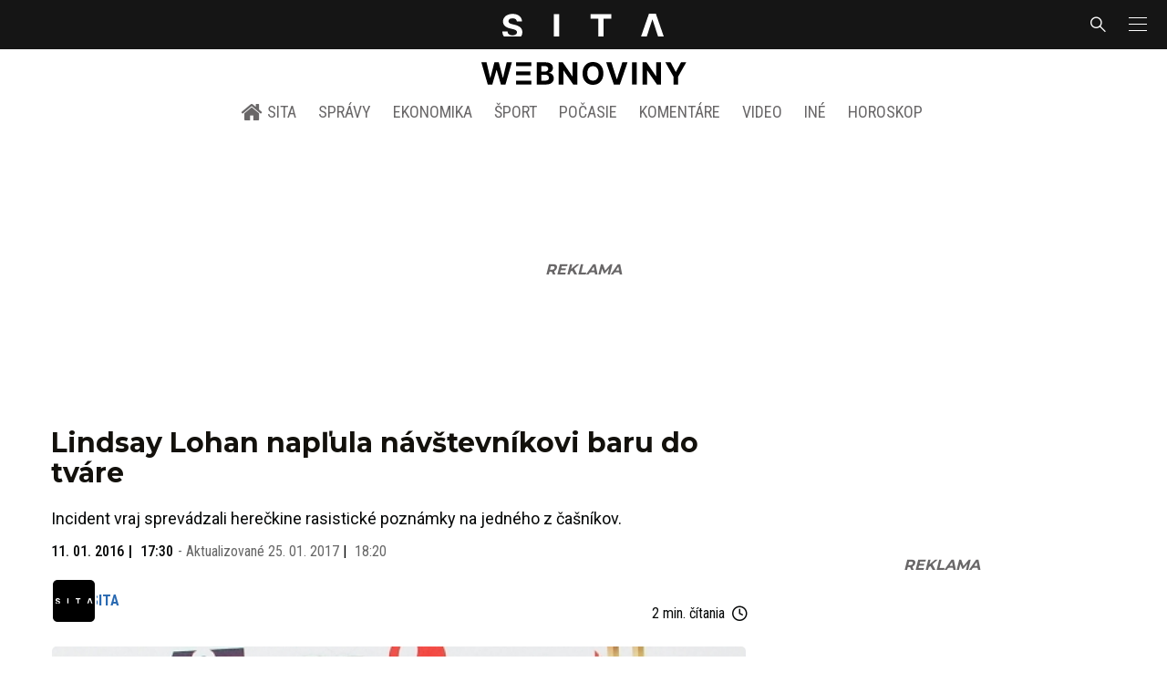

--- FILE ---
content_type: text/html; charset=utf-8
request_url: https://sita.sk/lindsay-lohan-naplula-navstevnikovi-baru-do-tvare/
body_size: 18031
content:
<!doctype html>
<html data-n-head-ssr lang="sk" data-n-head="%7B%22lang%22:%7B%22ssr%22:%22sk%22%7D%7D">
  <head >
    <title>Lindsay Lohan napľula návštevníkovi baru do tváre - SITA.sk</title><meta data-n-head="ssr" charset="utf-8"><meta data-n-head="ssr" data-hid="viewport" name="viewport" content="width=device-width, initial-scale=1, viewport-fit=cover"><meta data-n-head="ssr" data-hid="google-site-verification" name="google-site-verification" content="k7HbwVF1TUnWU4rwDPg0_SJNxB6O227n1kW9wl_xhv8"><meta data-n-head="ssr" data-hid="facebook-domain-verification" name="facebook-domain-verification" content="sgqh6wn9vlcj85ntcc8xfy32qgbdx2"><meta data-n-head="ssr" data-hid="robots" name="robots" content="max-image-preview:large"><meta data-n-head="ssr" data-hid="charset" charset="utf-8"><meta data-n-head="ssr" data-hid="mobile-web-app-capable" name="mobile-web-app-capable" content="yes"><meta data-n-head="ssr" data-hid="apple-mobile-web-app-title" name="apple-mobile-web-app-title" content="SITA.sk | Objektívne správy zo Slovenska a zahraničia"><meta data-n-head="ssr" data-hid="author" name="author" content="SITA Slovenská tlačová agentúra a.s."><meta data-n-head="ssr" data-hid="theme-color" name="theme-color" content="#086CB7"><meta data-n-head="ssr" data-hid="copyright" content="SITA s.r.o." name="copyright"><meta data-n-head="ssr" data-hid="news_keywords" content="Filmy a TV, Podujatia a kultúra, Filmy a seriály" name="news_keywords"><meta data-n-head="ssr" data-hid="og:locale" content="sk_SK" property="og:locale"><meta data-n-head="ssr" data-hid="og:type" content="article" property="og:type"><meta data-n-head="ssr" data-hid="og:title" content="Lindsay Lohan napľula návštevníkovi baru do tváre - SITA.sk" property="og:title"><meta data-n-head="ssr" data-hid="og:description" content="Incident vraj sprevádzali herečkine rasistické poznámky na jedného z čašníkov. BRATISLAVA 11. januára (WebNoviny.sk) – Americká herečka a speváčka Lindsay Lohan" property="og:description"><meta data-n-head="ssr" data-hid="description" content="Incident vraj sprevádzali herečkine rasistické poznámky na jedného z čašníkov. BRATISLAVA 11. januára (WebNoviny.sk) – Americká herečka a speváčka Lindsay Lohan" name="description"><meta data-n-head="ssr" data-hid="og:site_name" content="SITA.sk" property="og:site_name"><meta data-n-head="ssr" data-hid="article:tag" content="Filmy a seriály" property="article:tag"><meta data-n-head="ssr" data-hid="article:section" content="Filmy a TV" property="article:section"><meta data-n-head="ssr" data-hid="article:published_time" content="2016-01-11T17:30:08+01:00" property="article:published_time"><meta data-n-head="ssr" data-hid="article:modified_time" content="2017-01-25T18:20:53+01:00" property="article:modified_time"><meta data-n-head="ssr" data-hid="og:updated_time" content="2017-01-25T18:20:53+01:00" property="og:updated_time"><meta data-n-head="ssr" data-hid="fb:app_id" content="641384982725541" property="fb:app_id"><meta data-n-head="ssr" data-hid="og:image" content="https://cdn.sita.sk/sites/32/2012/08/lindsay-lohan-1.jpg" property="og:image"><meta data-n-head="ssr" data-hid="og:image:secure_url" content="https://cdn.sita.sk/sites/32/2012/08/lindsay-lohan-1.jpg" property="og:image:secure_url"><meta data-n-head="ssr" data-hid="og:image:width" content="1200" property="og:image:width"><meta data-n-head="ssr" data-hid="og:image:height" content="800" property="og:image:height"><link data-n-head="ssr" rel="icon" type="image/x-icon" href="/favicon.ico"><link data-n-head="ssr" rel="preconnect" href="https://sita.sk/"><link data-n-head="ssr" rel="preload" as="style" href="https://fonts.googleapis.com/css?family=Merriweather:400,700&amp;display=swap&amp;subset=latin-ext"><link data-n-head="ssr" rel="preload" as="style" href="https://fonts.googleapis.com/css?family=Roboto+Condensed:300,400,500,700&amp;display=swap&amp;subset=latin-ext"><link data-n-head="ssr" rel="preload" as="style" href="https://fonts.googleapis.com/css?family=Montserrat:300,400,500,700&amp;display=swap&amp;subset=latin-ext"><link data-n-head="ssr" rel="preload" as="style" href="https://fonts.googleapis.com/css?family=Roboto:300,400,500,700&amp;display=swap&amp;subset=latin-ext"><link data-n-head="ssr" data-hid="shortcut-icon" rel="shortcut icon" href="/_nuxt/icons/icon_64x64.4695fe.png"><link data-n-head="ssr" data-hid="apple-touch-icon" rel="apple-touch-icon" href="/_nuxt/icons/icon_512x512.4695fe.png" sizes="512x512"><link data-n-head="ssr" rel="manifest" href="/_nuxt/manifest.2f18a1ad.json" data-hid="manifest"><link data-n-head="ssr" rel="canonical" href="https://sita.sk/lindsay-lohan-naplula-navstevnikovi-baru-do-tvare/"><script data-n-head="ssr" id="head-jsonld-organizer" data-hid="head-jsonld-organizer" type="application/ld+json">{"@type":"NewsMediaOrganization","@context":"http://schema.org","name":"SITA Slovenská tlačová agentúra","description":"Objektívne správy zo Slovenska a zahraničia","url":"https://sita.sk/","sameAs":["https://www.facebook.com/SITAwebnoviny","https://x.com/webnovinysk","https://www.instagram.com/sitawebnoviny/","https://www.youtube.com/@SITAagentura","https://www.tiktok.com/@sita_webnoviny","https://www.linkedin.com/company/sita-agentura/","https://t.me/sita_sk","https://news.google.com/publications/CAAqIAgKIhpDQklTRFFnTWFna0tCM05wZEdFdWMyc29BQVAB?hl=sk&gl=SK&ceid=SK%3Ask","https://sk.wikipedia.org/wiki/SITA_Slovensk%C3%A1_tla%C4%8Dov%C3%A1_agent%C3%BAra"],"logo":{"@type":"ImageObject","url":"https://cdn.sita.sk/sites/32/2025/08/sita-logo-1200x1200-1.png"}}</script><script data-n-head="ssr" id="head-jsonld-search" data-hid="head-jsonld-search" type="application/ld+json">{"@context":"https://schema.org","@type":"WebSite","url":"https://sita.sk/","potentialAction":[{"@type":"SearchAction","target":{"@type":"EntryPoint","urlTemplate":"https://sita.sk/vyhladavanie/?s={search_term_string}"},"query-input":"required name=search_term_string"}]}</script><script data-n-head="ssr" id="head-jsonld" data-hid="head-jsonld" type="application/ld+json">{"@context":"https://schema.org/","@type":"NewsArticle","mainEntityOfPage":{"@type":"WebPage","@id":"https://sita.sk/lindsay-lohan-naplula-navstevnikovi-baru-do-tvare/"},"headline":"Lindsay Lohan napľula návštevníkovi baru do tváre","image":["https://cdn.sita.sk/sites/32/2012/08/lindsay-lohan-1.jpg"],"datePublished":"2016-01-11T17:30:08+01:00","dateModified":"2017-01-25T18:20:53+01:00","articleSection":"Filmy a TV","keywords":"Filmy a seriály","about":[{"@type":"Thing","name":"Filmy a seriály","url":"https://sita.sk/tag/filmy-a-serialy/"},{"@type":"Person","name":"Lindsay Lohan","url":"https://sita.sk/osobnosti/lindsay-lohan/"}],"isAccessibleForFree":true,"author":{"@type":"NewsMediaOrganization","name":"SITA Slovenská tlačová agentúra","description":"Objektívne správy zo Slovenska a zahraničia","url":"https://sita.sk/","sameAs":["https://www.facebook.com/SITAwebnoviny","https://x.com/webnovinysk","https://www.instagram.com/sitawebnoviny/","https://www.youtube.com/@SITAagentura","https://www.tiktok.com/@sita_webnoviny","https://www.linkedin.com/company/sita-agentura/","https://t.me/sita_sk","https://news.google.com/publications/CAAqIAgKIhpDQklTRFFnTWFna0tCM05wZEdFdWMyc29BQVAB?hl=sk&gl=SK&ceid=SK%3Ask","https://sk.wikipedia.org/wiki/SITA_Slovensk%C3%A1_tla%C4%8Dov%C3%A1_agent%C3%BAra"],"logo":{"@type":"ImageObject","url":"https://cdn.sita.sk/sites/32/2025/08/sita-logo-1200x1200-1.png"}},"description":"Incident vraj sprevádzali herečkine rasistické poznámky na jedného z čašníkov.","publisher":{"@type":"NewsMediaOrganization","name":"SITA Slovenská tlačová agentúra","description":"Objektívne správy zo Slovenska a zahraničia","url":"https://sita.sk/","sameAs":["https://www.facebook.com/SITAwebnoviny","https://x.com/webnovinysk","https://www.instagram.com/sitawebnoviny/","https://www.youtube.com/@SITAagentura","https://www.tiktok.com/@sita_webnoviny","https://www.linkedin.com/company/sita-agentura/","https://t.me/sita_sk","https://news.google.com/publications/CAAqIAgKIhpDQklTRFFnTWFna0tCM05wZEdFdWMyc29BQVAB?hl=sk&gl=SK&ceid=SK%3Ask","https://sk.wikipedia.org/wiki/SITA_Slovensk%C3%A1_tla%C4%8Dov%C3%A1_agent%C3%BAra"],"logo":{"@type":"ImageObject","url":"https://cdn.sita.sk/sites/32/2025/08/sita-logo-1200x1200-1.png"}}}</script><script data-n-head="ssr" id="adsbygoogle-id" src="https://pagead2.googlesyndication.com/pagead/js/adsbygoogle.js?client=ca-pub-8122569195373301"></script><script data-n-head="ssr" id="google-publisher-tag-init-script">var PREBID_TIMEOUT = 1000;var googletag = googletag || {};googletag.cmd = googletag.cmd || [];var pbjs_AdUnits = [];var pbjs = pbjs || {};pbjs.que = pbjs.que || [];googletag.cmd.push(function() { googletag.pubads().disableInitialLoad(); });
      const pbjs_customPriceBuckests = {
        'buckets': [{
            'precision': 2,
            'min': 0,
            'max': 3,
            'increment': 0.01
          },
          {
            'precision': 2,
            'min': 3,
            'max': 8,
            'increment': 0.05
          },
          {
            'precision': 2,
            'min': 8,
            'max': 20,
            'increment': 0.5
          }
        ]
      };

      pbjs.que.push(function() {
        pbjs.express(); // Google Ad Manager Express module
        pbjs.setConfig({
          priceGranularity: pbjs_customPriceBuckests,
          useBidCache: true,
          debug: true,
          consentManagement: {
            gdpr: {
              cmpApi: 'iab',
              timeout: 8000,
              defaultGdprScope: true
            }
          }
        });
      });

      function initRequestBids() {
        if (pbjs.initAdserverSet) return;

        console.log('initRequestBids')
        pbjs.addAdUnits(pbjs_AdUnits);
        pbjs_AdUnits = [];

        pbjs.requestBids({
          bidsBackHandler: initAdserver,
          timeout: PREBID_TIMEOUT
        });
      }

      function initAdserver() {
        if (pbjs.initAdserverSet) return;
        pbjs.initAdserverSet = true;
        console.log('initAdserver')
        googletag.cmd.push(function() {
          pbjs.setTargetingForGPTAsync && pbjs.setTargetingForGPTAsync();
          googletag.enableServices();
          googletag.pubads().refresh();
        });
      }
      googletag.cmd.push(function(){
        googletag.pubads().setCentering(true)
        googletag.pubads().enableSingleRequest();
        googletag.pubads().enableLazyLoad({
          fetchMarginPercent: 100,
          renderMarginPercent: 100,
          mobileScaling: 2.0
        });
        googletag.pubads().setSafeFrameConfig({
          allowOverlayExpansion: true,
          allowPushExpansion: true,
          sandbox: true
        });
        // googletag.enableServices();
      });
    </script><script data-n-head="ssr" id="google-publisher-tag-lib-script" src="https://securepubads.g.doubleclick.net/tag/js/gpt.js"></script><script data-n-head="ssr" id="gemius-init-script">var pp_gemius_use_cmp = true;</script><script data-n-head="ssr" src="https://imasdk.googleapis.com/js/sdkloader/ima3.js"></script><link rel="preload" href="/_nuxt/0eeffc1.modern.js" as="script"><link rel="preload" href="/_nuxt/a4f75da.modern.js" as="script"><link rel="preload" href="/_nuxt/css/4619e51.css" as="style"><link rel="preload" href="/_nuxt/487dd9e.modern.js" as="script"><link rel="preload" href="/_nuxt/css/75f0ae8.css" as="style"><link rel="preload" href="/_nuxt/32872c7.modern.js" as="script"><link rel="preload" href="/_nuxt/1850045.modern.js" as="script"><link rel="preload" href="/_nuxt/a500201.modern.js" as="script"><link rel="preload" href="/_nuxt/e70e70e.modern.js" as="script"><link rel="preload" href="/_nuxt/css/3041de8.css" as="style"><link rel="preload" href="/_nuxt/e163fa2.modern.js" as="script"><link rel="preload" href="/_nuxt/4062395.modern.js" as="script"><link rel="stylesheet" href="/_nuxt/css/4619e51.css"><link rel="stylesheet" href="/_nuxt/css/75f0ae8.css"><link rel="stylesheet" href="/_nuxt/css/3041de8.css">
  </head>
  <body class="has-skin-sita" data-n-head="%7B%22class%22:%7B%22ssr%22:%22has-skin-sita%22%7D%7D">
    <div data-server-rendered="true" id="__nuxt"><!----><div id="__layout"><section class="body"><aside class="slidemenu"><nav role="navigation" aria-label="Bočná navigácia" class="menu"><form action="/vyhladavanie/?s=" method="GET" class="navbar-searchform search field has-addons"><div class="control"><input placeholder="Zadajte vyhľadávaný výraz" type="text" name="s" value="" class="input"> <!----></div> <div class="control"><button title="Odoslať" type="submit" class="button is-primary"><span class="icon icon-search"></span></button></div></form> <div class="login is-inverted overlaypreloader topbar-meta is-loading"><div><a href="http://predplatne.sita.sk/subscriptions/subscriptions/new" target="_blank" class="button is-small is-primary button-register">
      Registrácia
    </a></div> <div class="dropdown is-right is-hoverable"><div class="dropdown-trigger"><span aria-haspopup="true" aria-controls="dropdown-login" class="button login-button-account is-small">
        Prihlásenie
        </span></div> <div id="dropdown-login" class="login-dropdown dropdown-menu"><div class="overlaypreloader"><!----></div></div></div></div> <div class="slidemenu-inner"><!----> <div class="menu-list menu-list-highlight"><span class="pulsing-bullet"></span> <div class="card"><div class="card-header"><div class="card-header-title"><h4>
        Aktuálne správy
      </h4></div> <p class="card-header-icon"><span class="icon"><span class="header-icon" style="transition: all 450ms ease 0s;"><svg viewBox="0 0 129 129"><g><path d="M121.3 34.6c-1.6-1.6-4.2-1.6-5.8 0l-51 51.1-51.1-51.1c-1.6-1.6-4.2-1.6-5.8 0-1.6 1.6-1.6 4.2 0 5.8l53.9 53.9c.8.8 1.8 1.2 2.9 1.2 1 0 2.1-.4 2.9-1.2l53.9-53.9c1.7-1.6 1.7-4.2.1-5.8z"></path></g></svg></span></span></p></div> <div class="accordion-body"><div class="card-content"><!----></div></div></div></div> <div class="menu-list"><a href="/" aria-current="page" class="card-header-title no-child icon-link is-active"><div class="slidemenu-icon icon icon-home"></div> <h4>SITA.sk</h4></a></div> <div class="menu-list menu-list-sita"><div class="card"><div class="card-header"><div class="card-header-title"><h4>
        Správy
      </h4></div> <p class="card-header-icon"><span class="icon"><span class="header-icon" style="transition: all 450ms ease 0s;"><svg viewBox="0 0 129 129"><g><path d="M121.3 34.6c-1.6-1.6-4.2-1.6-5.8 0l-51 51.1-51.1-51.1c-1.6-1.6-4.2-1.6-5.8 0-1.6 1.6-1.6 4.2 0 5.8l53.9 53.9c.8.8 1.8 1.2 2.9 1.2 1 0 2.1-.4 2.9-1.2l53.9-53.9c1.7-1.6 1.7-4.2.1-5.8z"></path></g></svg></span></span></p></div> <div class="accordion-body"><div class="card-content"><!----></div></div></div> <div class="card"><div class="card-header"><div class="card-header-title"><h4>
        Ekonomika
      </h4></div> <p class="card-header-icon"><span class="icon"><span class="header-icon" style="transition: all 450ms ease 0s;"><svg viewBox="0 0 129 129"><g><path d="M121.3 34.6c-1.6-1.6-4.2-1.6-5.8 0l-51 51.1-51.1-51.1c-1.6-1.6-4.2-1.6-5.8 0-1.6 1.6-1.6 4.2 0 5.8l53.9 53.9c.8.8 1.8 1.2 2.9 1.2 1 0 2.1-.4 2.9-1.2l53.9-53.9c1.7-1.6 1.7-4.2.1-5.8z"></path></g></svg></span></span></p></div> <div class="accordion-body"><div class="card-content"><!----></div></div></div> <div class="card"><div class="card-header"><div class="card-header-title"><h4>
        Spoločnosť
      </h4></div> <p class="card-header-icon"><span class="icon"><span class="header-icon" style="transition: all 450ms ease 0s;"><svg viewBox="0 0 129 129"><g><path d="M121.3 34.6c-1.6-1.6-4.2-1.6-5.8 0l-51 51.1-51.1-51.1c-1.6-1.6-4.2-1.6-5.8 0-1.6 1.6-1.6 4.2 0 5.8l53.9 53.9c.8.8 1.8 1.2 2.9 1.2 1 0 2.1-.4 2.9-1.2l53.9-53.9c1.7-1.6 1.7-4.2.1-5.8z"></path></g></svg></span></span></p></div> <div class="accordion-body"><div class="card-content"><!----></div></div></div> <div class="card"><div class="card-header"><div class="card-header-title"><h4>
        Šport
      </h4></div> <p class="card-header-icon"><span class="icon"><span class="header-icon" style="transition: all 450ms ease 0s;"><svg viewBox="0 0 129 129"><g><path d="M121.3 34.6c-1.6-1.6-4.2-1.6-5.8 0l-51 51.1-51.1-51.1c-1.6-1.6-4.2-1.6-5.8 0-1.6 1.6-1.6 4.2 0 5.8l53.9 53.9c.8.8 1.8 1.2 2.9 1.2 1 0 2.1-.4 2.9-1.2l53.9-53.9c1.7-1.6 1.7-4.2.1-5.8z"></path></g></svg></span></span></p></div> <div class="accordion-body"><div class="card-content"><!----></div></div></div> <div class="card"><div class="card-header"><div class="card-header-title"><h4>
        Počasie
      </h4></div> <p class="card-header-icon"><span class="icon"><span class="header-icon" style="transition: all 450ms ease 0s;"><svg viewBox="0 0 129 129"><g><path d="M121.3 34.6c-1.6-1.6-4.2-1.6-5.8 0l-51 51.1-51.1-51.1c-1.6-1.6-4.2-1.6-5.8 0-1.6 1.6-1.6 4.2 0 5.8l53.9 53.9c.8.8 1.8 1.2 2.9 1.2 1 0 2.1-.4 2.9-1.2l53.9-53.9c1.7-1.6 1.7-4.2.1-5.8z"></path></g></svg></span></span></p></div> <div class="accordion-body"><div class="card-content"><!----></div></div></div> <div class="card"><div class="card-header"><div class="card-header-title"><h4>
        Video
      </h4></div> <p class="card-header-icon"><span class="icon"><span class="header-icon" style="transition: all 450ms ease 0s;"><svg viewBox="0 0 129 129"><g><path d="M121.3 34.6c-1.6-1.6-4.2-1.6-5.8 0l-51 51.1-51.1-51.1c-1.6-1.6-4.2-1.6-5.8 0-1.6 1.6-1.6 4.2 0 5.8l53.9 53.9c.8.8 1.8 1.2 2.9 1.2 1 0 2.1-.4 2.9-1.2l53.9-53.9c1.7-1.6 1.7-4.2.1-5.8z"></path></g></svg></span></span></p></div> <div class="accordion-body"><div class="card-content"><!----></div></div></div> <div class="card"><div class="card-header"><div class="card-header-title"><h4>
        Horoskopy
      </h4></div> <p class="card-header-icon"><span class="icon"><span class="header-icon" style="transition: all 450ms ease 0s;"><svg viewBox="0 0 129 129"><g><path d="M121.3 34.6c-1.6-1.6-4.2-1.6-5.8 0l-51 51.1-51.1-51.1c-1.6-1.6-4.2-1.6-5.8 0-1.6 1.6-1.6 4.2 0 5.8l53.9 53.9c.8.8 1.8 1.2 2.9 1.2 1 0 2.1-.4 2.9-1.2l53.9-53.9c1.7-1.6 1.7-4.2.1-5.8z"></path></g></svg></span></span></p></div> <div class="accordion-body"><div class="card-content"><!----></div></div></div> <div class="card"><div class="card-header"><div class="card-header-title"><h4>
        Zaujímavosti
      </h4></div> <p class="card-header-icon"><span class="icon"><span class="header-icon" style="transition: all 450ms ease 0s;"><svg viewBox="0 0 129 129"><g><path d="M121.3 34.6c-1.6-1.6-4.2-1.6-5.8 0l-51 51.1-51.1-51.1c-1.6-1.6-4.2-1.6-5.8 0-1.6 1.6-1.6 4.2 0 5.8l53.9 53.9c.8.8 1.8 1.2 2.9 1.2 1 0 2.1-.4 2.9-1.2l53.9-53.9c1.7-1.6 1.7-4.2.1-5.8z"></path></g></svg></span></span></p></div> <div class="accordion-body"><div class="card-content"><!----></div></div></div> <div class="card"><div class="card-header"><div class="card-header-title"><h4>
        Fotogalérie
      </h4></div> <p class="card-header-icon"><span class="icon"><span class="header-icon" style="transition: all 450ms ease 0s;"><svg viewBox="0 0 129 129"><g><path d="M121.3 34.6c-1.6-1.6-4.2-1.6-5.8 0l-51 51.1-51.1-51.1c-1.6-1.6-4.2-1.6-5.8 0-1.6 1.6-1.6 4.2 0 5.8l53.9 53.9c.8.8 1.8 1.2 2.9 1.2 1 0 2.1-.4 2.9-1.2l53.9-53.9c1.7-1.6 1.7-4.2.1-5.8z"></path></g></svg></span></span></p></div> <div class="accordion-body"><div class="card-content"><!----></div></div></div> <div class="card"><div class="card-header"><div class="card-header-title"><h4>
        Magazíny
      </h4></div> <p class="card-header-icon"><span class="icon"><span class="header-icon" style="transition: all 450ms ease 0s;"><svg viewBox="0 0 129 129"><g><path d="M121.3 34.6c-1.6-1.6-4.2-1.6-5.8 0l-51 51.1-51.1-51.1c-1.6-1.6-4.2-1.6-5.8 0-1.6 1.6-1.6 4.2 0 5.8l53.9 53.9c.8.8 1.8 1.2 2.9 1.2 1 0 2.1-.4 2.9-1.2l53.9-53.9c1.7-1.6 1.7-4.2.1-5.8z"></path></g></svg></span></span></p></div> <div class="accordion-body"><div class="card-content"><!----></div></div></div></div> <div class="menu-list"><div class="card"><div class="card-header"><div class="card-header-title"><h4>
        Skupina SITA
      </h4></div> <p class="card-header-icon"><span class="icon"><span class="header-icon" style="transition: all 450ms ease 0s;"><svg viewBox="0 0 129 129"><g><path d="M121.3 34.6c-1.6-1.6-4.2-1.6-5.8 0l-51 51.1-51.1-51.1c-1.6-1.6-4.2-1.6-5.8 0-1.6 1.6-1.6 4.2 0 5.8l53.9 53.9c.8.8 1.8 1.2 2.9 1.2 1 0 2.1-.4 2.9-1.2l53.9-53.9c1.7-1.6 1.7-4.2.1-5.8z"></path></g></svg></span></span></p></div> <div class="accordion-body"><div class="card-content"><!----></div></div></div></div> <div class="menu-list"><a href="https://sita.ecomailapp.cz/public/subscribe/6/3fdfd544852ed7431aa64f3b9481afb9" target="_blank" class="card-header-title no-child"><h4>Newsletter</h4></a></div> <nav role="navigation" aria-label="Sociálne siete"><ul class="social-icons"><li><a href="https://www.facebook.com/SITAwebnoviny" target="_blank" aria-label="SITA na Facebooku (otvorí sa v novom okne)" class="social-icon"><div class="icon icon-facebook-round"></div></a></li> <li><a href="https://x.com/webnovinysk" target="_blank" aria-label="SITA na sieti X (otvorí sa v novom okne)" class="social-icon"><div class="icon icon-twitter-x"></div></a></li> <li><a href="https://www.instagram.com/sitawebnoviny/" target="_blank" aria-label="SITA na Instagrame (otvorí sa v novom okne)" class="social-icon"><div class="icon icon-instagram-square"></div></a></li> <li><a href="https://www.youtube.com/@SITAagentura" target="_blank" aria-label="SITA na YouTube (otvorí sa v novom okne)" class="social-icon"><div class="icon icon-youtube-round"></div></a></li> <li><a href="https://www.tiktok.com/@sita_webnoviny" target="_blank" aria-label="SITA na TikToku (otvorí sa v novom okne)" class="social-icon"><div class="icon icon-tiktok-round"></div></a></li> <li><a href="https://www.linkedin.com/company/sita-agentura/" target="_blank" aria-label="SITA na LinkedIn (otvorí sa v novom okne)" class="social-icon"><div class="icon icon-linkedin-round"></div></a></li></ul></nav></div></nav></aside> <div class="topbar-wrap"><div class="topbar is-touch-padding"><!----> <div class="topbar-start"></div> <div class="topbar-center"><div class="topbar-brand"><a href="/" aria-current="page" class="is-active"><img src="/assets/images/logo/sita.svg?1" alt="SITA" height="22" width="175" class="topbar-brand-img"></a></div></div> <div class="topbar-end"><div class="navbar-search navbar-end"><a class="icon-search navbar-item"></a></div> <a class="navbar-item navbar-menu_burger topbar-menu-toggle"><span role="button" aria-label="menu" aria-expanded="false" class="navbar-burger"><span aria-hidden="true"></span> <span aria-hidden="true"></span> <span aria-hidden="true"></span></span></a></div></div></div> <header class="header"><!----> <div class="navbar is-header"><div class="container"><div class="navbar-center"><div class="navbar-brand"><a href="/" aria-current="page" class="navbar-item is-logo is-active"><img src="/assets/images/logo/webnoviny.svg" alt="SITA logo" height="25" width="177" class="navbar-logo-sita sita-only-logo"> <!----></a></div></div></div></div> <nav role="navigation" aria-label="Hlavná navigácia" class="navbar is-menu"><div class="container"><div class="navbar-menu navbar-menu-main"><div class="navbar-center"><a href="/" class="navbar-item is-tab"><div class="navbar-icon icon icon-home"></div>
    SITA
  </a> <div class="navbar-item has-dropdown is-hoverable"><a href="/kategoria/spravy/" class="navbar-link is-arrowless is-tab">
      Správy
    </a> <div class="navbar-dropdown"><a href="/kl/spravy/svet/" class="navbar-item">
        Správy zo sveta
      </a> <a href="/kl/spravy/slovensko/" class="navbar-item">
        Správy zo Slovenska
      </a> <a href="/kl/politika/slovensko/" class="navbar-item">
        Politika zo Slovenska
      </a> <a href="/kl/politika/svet/" class="navbar-item">
        Politika zo sveta
      </a> <a href="/kategoria/spravy/filantropia/" class="navbar-item">
        Filantropia
      </a> <a href="/vskolstve/" class="navbar-item">
        Školstvo
      </a> <a href="/nasvidiek/" class="navbar-item">
        Vidiek
      </a></div></div> <div class="navbar-item has-dropdown is-hoverable"><a href="/kategoria/ekonomika/" class="navbar-link is-arrowless is-tab">
      Ekonomika
    </a> <div class="navbar-dropdown"><a href="/kl/ekonomika/slovensko/" class="navbar-item">
        Ekonomika zo Slovenska
      </a> <a href="/kl/ekonomika/svet/" class="navbar-item">
        Ekonomika zo Sveta
      </a> <a href="/venergetike/" class="navbar-item">
        Energetika
      </a> <a href="/vofinanciach/" class="navbar-item">
        Financie
      </a> <a href="/vzdravotnictve/" class="navbar-item">
        Zdravotníctvo
      </a> <a href="/nasadoprava/" class="navbar-item">
        Doprava
      </a> <a href="/byvaniehrou/" class="navbar-item">
        Bývanie
      </a></div></div> <div class="navbar-item has-dropdown is-hoverable"><a href="/kategoria/sport/" class="navbar-link is-arrowless is-tab">
      Šport
    </a> <div class="navbar-dropdown"><a href="/kategoria/sport/futbal/" class="navbar-item">
        Futbal
      </a> <a href="/kategoria/sport/hokej/" class="navbar-item">
        Hokej
      </a> <a href="/kategoria/sport/tenis/" class="navbar-item">
        Tenis
      </a> <a href="/kategoria/sport/lyzovanie/" class="navbar-item">
        Lyžovanie
      </a> <a href="/kategoria/sport/ostatne-sporty/" class="navbar-item">
        Ostatné športy
      </a></div></div> <div class="navbar-item has-dropdown is-hoverable"><a href="/pocasie/slovensko/dnes/" class="navbar-link is-arrowless is-tab">
      Počasie
    </a></div> <div class="navbar-item has-dropdown is-hoverable"><a href="/tag/nazory-a-komentare/" class="navbar-link is-arrowless is-tab">
      Komentáre
    </a></div> <div class="navbar-item has-dropdown is-hoverable"><a href="/tv/" class="navbar-link is-arrowless is-tab">
      Video
    </a></div> <div class="navbar-item has-dropdown is-hoverable is-hidden-touch"><a href="#" class="navbar-link is-arrowless is-tab">
      Iné
    </a> <div class="navbar-dropdown"><a href="/blog/" class="navbar-item">
        Blog
      </a> <a href="/byvaniehrou/" class="navbar-item">
        Bývanie
      </a> <a href="/cestujsi/" class="navbar-item">
        Cestovanie
      </a> <a href="/kategoria/kultura/" class="navbar-item">
        Kultúra
      </a> <a href="/kategoria/zaujimavosti/" class="navbar-item">
        Zaujímavosti
      </a> <a href="/kategoria/zdravie/" class="navbar-item">
        Zdravie
      </a> <a href="/kategoria/zena/" class="navbar-item">
        Žena
      </a> <a href="/casova-os/" class="navbar-item">
        Aktuálne správy
      </a> <a href="/tag/rozhovory/" class="navbar-item">
        Rozhovory
      </a></div></div> <div class="navbar-item has-dropdown is-hoverable"><a href="/horoskop/" class="navbar-link is-arrowless is-tab">
      Horoskop
    </a></div></div></div></div></nav> <!----></header> <div class="branding branding-wide"><div class="branding-left"><!----></div> <div class="branding-right"><!----></div> <div class="branding-center gpt-wrap is-branding-center is-centered"><!----></div></div> <div class="container"><div class="notification is-danger is-browsersupport">
    Používate <strong>zastaralý</strong> prehliadač, stránka sa Vám nemusí
    zobraziť správne. Odporúčame
    <a href="http://browsehappy.com/" target="_blank" rel="noopener">stiahnuť nový prehliadač tu</a>.
  </div></div> <!----> <main class="main is-default post-redesign"><div class="main-container container"><div class="post-redesign-content"><article class="main-content entry is-article post-534419"><!----> <!----> <header class="entry-heading"><h1 class="entry-title title">Lindsay Lohan napľula návštevníkovi baru do tváre</h1> <div class="entry-excerpt">Incident vraj sprevádzali herečkine rasistické poznámky na jedného z čašníkov.</div> <div class="entry-meta entry-meta-dates"><div class="entry-meta-dates-created"><time datetime="2016-01-11T17:30:08+01:00" class="entry-meta-item entry-meta-date">11. 01. 2016</time> <time datetime="2016-01-11T17:30:08+01:00" class="entry-meta-item entry-meta-date">17:30</time></div> <div class="entry-meta-dates-updated"><span>-</span> Aktualizované
    <time datetime="2017-01-25T18:20:53+01:00" class="entry-meta-item entry-meta-date">25. 01. 2017</time> <time datetime="2017-01-25T18:20:53+01:00" class="entry-meta-item entry-meta-date">18:20</time></div></div> <div class="entry-top-meta is-flex"><div class="entry-authormeta entry-authormeta-multiple is-flex"><div class="entry-authormeta-images is-flex"><div class="entry-authormeta-image image"><span><img src="https://cdn.sita.sk/sites/32/2023/02/sita-profile-default-logo.svg" alt="SITA" width="50" height="50"></span></div></div> <div class="entry-authormeta-single-name"><div><div class="entry-authormeta-namewrap"><strong class="entry-authormeta-name">SITA</strong></div></div> <!----></div></div> <div class="article-meta is-flex"><div class="article-length">
    2 min. čítania
    <div class="icon icon-clock"></div></div> <!----></div></div> <div class="entry-image image is-featured"><img src="https://cdn.sita.sk/sites/32/2012/08/lindsay-lohan-1.jpg" alt="Lindsay Lohan" class="image-img"> <div class="image-caption"><!----> <span class="image-caption-copyright">Foto: SITA/AP</span></div></div> <div class="is-flex entry-meta-share"><div class="entry-meta entry-meta-links"><!----> <span class="entry-meta-item entry-meta-categories"><a href="/kategoria/kultura/film-a-tv/" rel="category tag" class="link">Filmy a TV
    </a></span> <!----> <!----></div> <div class="entry-share-redesign"><div class="is-hidden-desktop"><button class="share-button"><div class="icon icon-share2"></div>
      Zdieľať
    </button></div> <button class="share-button is-hidden-touch"><div class="icon icon-share2"></div>
    Zdieľať
  </button> <!----></div></div> <!----></header> <main class="entry-main"><div class="content entry-content wp-content"><div class="wp-content-inner"><p>BRATISLAVA 11. januára (WebNoviny.sk) – Americká herečka a speváčka Lindsay Lohan vraj opäť vyčíňala, tentoraz v jednom z manhattanských barov, kde rasisticky urážala člena personálu a napľula zákazníkovi do tváre. Informoval o tom americký portál Radar Online s odvolaním sa na niekoľko svedkov. Dvadsaťdeväťročná Lohan a jej sestra Ali v piatok 8. januára bez zakúpenia nápojov odišli na toalety, kde strávili približne dvadsať minút. Jeden z čašníkov ich preto požiadal, aby zariadenie opustili.</p><!----><p>Podľa slov jedného zo svedkov sa následne Lohan začala správať agresívne a rasisticky ho urážať. „<i>Každého zarazilo, keď začala rozprávať posmešným africkým prízvukom a opakovane sa ho pýtať, či je z Ghany</i>,“ uviedol svedok. Návštevníci podniku preto sestry vyzvali, aby bar opustili. Krátko nato však Lohan údajne napľula jednému z nich do tváre. „<i>V tej chvíli sa všetci v bare vzbúrili a začali kričať, aby obe odišli</i>,“ dodal ďalší zdroj.</p><p>Podľa vyjadrení svedkov sa približne polhodinu po incidente jeden z herečkiných priateľov vrátil a pokúsil sa čašníka fyzicky napadnúť. Zákazníci muža chytili a privolali políciu. Čašník sa však rozhodol nepodať na neho trestné oznámenie. „Chcel som len, aby odišiel,“ dodal. </p><div am-ContentText-TextBox><p></p><div class="am-text-red"><strong>Lindsay Lohan</strong></div><p> sa stala známou účinkovaním vo filmoch Pasca na rodičov (1998), Strelený piatok (2003) či Protivné baby (2004). Zahrala si tiež v snímkach V životnej veľkosti (2000), Spoveď kráľovnej strednej školy (2004), Herbie: Na plný plyn (2005), Len trošku šťastia (2006), Atentát v Ambassadore (2006), Rebelka proti svojej vôli (2007) alebo Machete (2010). Vydala aj dva štúdiové albumy – Speak (2004) a o rok neskôr A Little More Personal (Raw). Jej kariéra začala upadať najmä pre problémy s drogami, alkoholom a zákonmi. Porušila niekoľko podmienečných trestov a krátky čas strávila za mrežami. Televízna šou Lindsay, ktorú vysielala americká televízia OWN v marci a apríli 2014, v ôsmich častiach približovala život Lohan v čase, keď sa snažila vrátiť k herectvu. </p></div><p>Informácie pochádzajú z webstránok www.aceshowbiz.com, radaronline.com a archívu agentúry SITA. </p></div></div> <div class="is-flex entry-social-share"><div class="social-follow-container"><!----> <!----> <!----> <!----> <!----></div> <div class="newsletter-redesign"><button class="newsletter-button"><div class="icon icon-mail4"></div>
    Odber noviniek
  </button> <!----></div> <div class="entry-share-redesign"><div class="is-hidden-desktop"><button class="share-button"><div class="icon icon-share2"></div>
      Zdieľať
    </button></div> <button class="share-button is-hidden-touch"><div class="icon icon-share2"></div>
    Zdieľať
  </button> <!----></div></div> <div class="entry-celebrity tags are-large"><strong class="tags-title">Viac k osobe:</strong> <a href="/osobnosti/lindsay-lohan/" rel="category tag" class="entry-celebrity-item has-tag-separator tag">Lindsay Lohan</a></div> <!----> <div class="entry-tags tags are-large"><strong class="tags-title">Okruhy tém:</strong> <a href="/tag/filmy-a-serialy/" rel="category tag" class="entry-tags-item tag link has-tag-separator">Filmy a seriály
  </a></div> <!----> <!----> <div class="widget entry-related entry-related-redesign"><h2 class="hr widget-title-wrap"><span class="hr-item"><span class="entry-title title widget-title">Ďalšie k téme</span></span></h2> <div class="articlelist"><div class="articlelist-item"><article class="media is-default is-style-4-redesign"><figure class="media-left"><a href="/ceska-alena-mihulova-ziskala-cenu-na-mff-v-palm-springs/" class="media-image image"><img loading="lazy" src="https://cdn.sita.sk/sites/32/2016/01/alena-mihulova-312x208.jpg" alt="" width="312" height="208"> <!----></a></figure> <header class="media-content"><h2 class="media-title title"><a href="/ceska-alena-mihulova-ziskala-cenu-na-mff-v-palm-springs/" class="link media-link">Češka Alena Mihulová získala cenu na MFF v Palm Springs
      </a></h2> <small class="media-author"><!----></small></header></article></div><div class="articlelist-item"><article class="media is-default is-style-4-redesign"><figure class="media-left"><a href="/obrazom-zlate-globusy-ovladli-filmy-the-revenant-a-martan/" class="media-image image"><img loading="lazy" src="https://cdn.sita.sk/sites/32/2016/01/golden-globes-2016-leonardo-dicaprio-a-alejandro-gonzalez-inarritu-312x208.jpeg" alt="" width="312" height="208"> <!----></a></figure> <header class="media-content"><h2 class="media-title title"><a href="/obrazom-zlate-globusy-ovladli-filmy-the-revenant-a-martan/" class="link media-link">Obrazom: Zlaté glóbusy ovládli filmy The Revenant a Marťan
      </a></h2> <small class="media-author"><!----></small></header></article></div><div class="articlelist-item"><article class="media is-default is-style-4-redesign"><figure class="media-left"><a href="/srbsko-udelilo-hercovi-stevenovi-seagalovi-obcianstvo/" class="media-image image"><img loading="lazy" src="https://cdn.sita.sk/sites/32/2010/04/steven-seagal-312x208.jpg" alt="" width="312" height="208"> <!----></a></figure> <header class="media-content"><h2 class="media-title title"><a href="/srbsko-udelilo-hercovi-stevenovi-seagalovi-obcianstvo/" class="link media-link">Srbsko udelilo hercovi Stevenovi Seagalovi občianstvo
      </a></h2> <small class="media-author"><!----></small></header></article></div></div></div> <div class="is-flex margin-top-two bottom-border"><div class="sendtip">
  Máte tip na článok?
  <a href="/tipy-na-clanky/" class="sendtip-link">Napíšte nám TU</a></div> <div class="entry-report-problem"><a href="mailto:webredakcia@sita.sk?subject=Report chyby na SITA.sk&amp;body=Dobry%20den,%0AMate%20chybu%20na%20adrese%0A%0Ahttps://sita.sk/lindsay-lohan-naplula-navstevnikovi-baru-do-tvare/%0A%0AChyba%20sa%20prejavuje%20takto:%0A%5Bpros%C3%ADm%20rozp%C3%ADsa%C5%A5%20a%20nap%C3%ADsa%C5%A5%20aj%20n%C3%A1zov%20a%20verziu%20prehliada%C4%8Da%5D%0A%0A" class="link has-text-danger"><small class="icon icon-notification"></small>
          Nahlásiť problém
        </a></div></div> <div id="taboola-recommended" class="has-text-right taboola-recommended"></div> <div class="widget articles-new"><h2 class="widget-title-wrap hr"><span class="widget-title hr-item title">Najnovšie na SITA.sk</span></h2> <div class="is-hidden-touch"><div class="articlelist is-style-three-grid"><div class="articlelist-item"><article class="media is-style-grid-small"><figure><a href="/vzdravotnictve/kontaminovane-vyrobky-znacky-nestle-neboli-distribuovane-na-slovensko-uvz-situaciu-dalej-kontroluje/" class="media-image image"><img loading="lazy" src="https://cdn.sita.sk/sites/32/2024/11/um-672x448.jpg" alt="Umelé mlieko, dieťa, bábätko" width="672" height="448"> <!----></a></figure> <header class="media-header"><h2 class="media-title title"><a href="/vzdravotnictve/kontaminovane-vyrobky-znacky-nestle-neboli-distribuovane-na-slovensko-uvz-situaciu-dalej-kontroluje/" class="link media-link">Kontaminované výrobky značky Nestlé neboli distribuované na Slovensko, ÚVZ situáciu ďalej kontroluje
      </a></h2> <small class="media-author"><a href="/author/annakopcanova/" class="media-author-link">Anna Kopčanová
    </a></small></header></article></div><div class="articlelist-item"><article class="media is-style-grid-small"><figure><a href="/trump-rozbehol-v-davose-radu-mieru-zelenskyj-varuje-pred-ustupkami-rusku/" class="media-image image"><img loading="lazy" src="https://cdn.sita.sk/sites/32/2026/01/trump_94544-672x448.jpg" alt="" width="672" height="448"> <!----></a></figure> <header class="media-header"><h2 class="media-title title"><a href="/trump-rozbehol-v-davose-radu-mieru-zelenskyj-varuje-pred-ustupkami-rusku/" class="link media-link">Trump rozbehol v Davose Radu mieru, Zelenskyj varuje pred ústupkami Rusku
      </a></h2> <small class="media-author"><a href="/author/pavollukac/" class="media-author-link">Pavol Lukáč
    </a></small></header></article></div><div class="articlelist-item"><article class="media is-style-grid-small"><figure><a href="/vychodoslovenskemu-muzeu-sa-podarila-vynimocna-akvizicia-do-zbierky-ziskalo-200-rocne-kyvadlove-hodiny-foto/" class="media-image image"><img loading="lazy" src="https://cdn.sita.sk/sites/32/2026/01/img20260122100309-scaled-1-672x448.jpg" alt="Lehrnerove hodiny, Východoslovenské múzeum" width="672" height="448"> <!----></a></figure> <header class="media-header"><h2 class="media-title title"><a href="/vychodoslovenskemu-muzeu-sa-podarila-vynimocna-akvizicia-do-zbierky-ziskalo-200-rocne-kyvadlove-hodiny-foto/" class="link media-link">Východoslovenskému múzeu sa podarila výnimočná akvizícia, do zbierky získalo 200-ročné kyvadlové hodiny – FOTO
      </a></h2> <small class="media-author"><a href="/author/lorincova/" class="media-author-link">Katarína Lörincová
    </a></small></header></article></div><div class="articlelist-item"><article class="media is-style-grid-small"><figure><a href="/nasadoprava/dialnicne-znamky-treba-kupovat-cez-oficialnu-stranku-nds-upozornuje-vodicov-na-podvodnikov/" class="media-image image"><img loading="lazy" src="https://cdn.sita.sk/sites/32/2021/06/narodna-dialnicna-spolocnost-nds-scaled-672x448.jpg" alt="Národná Národná diaľničná spoločnosť má v pláne spolupracovať s vysokými školami diaľničná spoločnosť" width="672" height="448"> <!----></a></figure> <header class="media-header"><h2 class="media-title title"><a href="/nasadoprava/dialnicne-znamky-treba-kupovat-cez-oficialnu-stranku-nds-upozornuje-vodicov-na-podvodnikov/" class="link media-link">Diaľničné známky treba kupovať cez oficiálnu stránku, NDS upozorňuje vodičov na podvodníkov
      </a></h2> <small class="media-author"><a href="/author/krissak/" class="media-author-link">Ivan Kriššák
    </a></small></header></article></div><div class="articlelist-item"><article class="media is-style-grid-small"><figure><a href="/ani-mama-so-synom-ani-brat-so-sestrou-zvaz-slovenskeho-lyzovania-nominoval-kapustikovu-ta-vsak-na-zoh-napokon-nepocestuje/" class="media-image image"><img loading="lazy" src="https://cdn.sita.sk/sites/32/2024/11/kapustikova-672x448.webp" alt="Kapustikova" width="672" height="448"> <!----></a></figure> <header class="media-header"><h2 class="media-title title"><a href="/ani-mama-so-synom-ani-brat-so-sestrou-zvaz-slovenskeho-lyzovania-nominoval-kapustikovu-ta-vsak-na-zoh-napokon-nepocestuje/" class="link media-link">Ani mama so synom, ani brat so sestrou. Zväz slovenského lyžovania nominoval Kapustíkovú, tá však na ZOH napokon nepocestuje
      </a></h2> <small class="media-author"><a href="/author/patrikmindzak/" class="media-author-link">Patrik Mindžák
    </a></small></header></article></div><div class="articlelist-item"><article class="media is-style-grid-small"><figure><a href="/nasadoprava/wizz-air-zvysi-frekvenciu-letov-medzi-bratislavou-a-kosicami-dopyt-prekonal-ocakavania/" class="media-image image"><img loading="lazy" src="https://cdn.sita.sk/sites/32/2017/05/wizz-air-ba-672x448.jpg" alt="|" width="672" height="448"> <span class="articleoptions articleoptions-text articleoptions-image-text"><span title="Obsahuje fotogalériu" class="articleoptions-item text-photo"></span> <!----> <!----></span></a></figure> <header class="media-header"><h2 class="media-title title"><a href="/nasadoprava/wizz-air-zvysi-frekvenciu-letov-medzi-bratislavou-a-kosicami-dopyt-prekonal-ocakavania/" class="link media-link">Wizz Air zvýši frekvenciu letov medzi Bratislavou a Košicami, dopyt prekonal očakávania - FOTO
      </a></h2> <small class="media-author"><a href="/author/krissak/" class="media-author-link">Ivan Kriššák
    </a></small></header></article></div></div></div> <div class="is-hidden-desktop"><div class="articlelist"><div class="articlelist-item"><article class="media is-default is-style-4-redesign"><figure class="media-left"><a href="/vzdravotnictve/kontaminovane-vyrobky-znacky-nestle-neboli-distribuovane-na-slovensko-uvz-situaciu-dalej-kontroluje/" class="media-image image"><img loading="lazy" src="https://cdn.sita.sk/sites/32/2024/11/um-312x208.jpg" alt="Umelé mlieko, dieťa, bábätko" width="312" height="208"> <!----></a></figure> <header class="media-content"><h2 class="media-title title"><a href="/vzdravotnictve/kontaminovane-vyrobky-znacky-nestle-neboli-distribuovane-na-slovensko-uvz-situaciu-dalej-kontroluje/" class="link media-link">Kontaminované výrobky značky Nestlé neboli distribuované na Slovensko, ÚVZ situáciu ďalej kontroluje
      </a></h2> <!----></header></article></div><div class="articlelist-item"><article class="media is-default is-style-4-redesign"><figure class="media-left"><a href="/trump-rozbehol-v-davose-radu-mieru-zelenskyj-varuje-pred-ustupkami-rusku/" class="media-image image"><img loading="lazy" src="https://cdn.sita.sk/sites/32/2026/01/trump_94544-312x208.jpg" alt="" width="312" height="208"> <!----></a></figure> <header class="media-content"><h2 class="media-title title"><a href="/trump-rozbehol-v-davose-radu-mieru-zelenskyj-varuje-pred-ustupkami-rusku/" class="link media-link">Trump rozbehol v Davose Radu mieru, Zelenskyj varuje pred ústupkami Rusku
      </a></h2> <!----></header></article></div><div class="articlelist-item"><article class="media is-default is-style-4-redesign"><figure class="media-left"><a href="/vychodoslovenskemu-muzeu-sa-podarila-vynimocna-akvizicia-do-zbierky-ziskalo-200-rocne-kyvadlove-hodiny-foto/" class="media-image image"><img loading="lazy" src="https://cdn.sita.sk/sites/32/2026/01/img20260122100309-scaled-1-312x208.jpg" alt="Lehrnerove hodiny, Východoslovenské múzeum" width="312" height="208"> <!----></a></figure> <header class="media-content"><h2 class="media-title title"><a href="/vychodoslovenskemu-muzeu-sa-podarila-vynimocna-akvizicia-do-zbierky-ziskalo-200-rocne-kyvadlove-hodiny-foto/" class="link media-link">Východoslovenskému múzeu sa podarila výnimočná akvizícia, do zbierky získalo 200-ročné kyvadlové hodiny – FOTO
      </a></h2> <!----></header></article></div><div class="articlelist-item"><article class="media is-default is-style-4-redesign"><figure class="media-left"><a href="/nasadoprava/dialnicne-znamky-treba-kupovat-cez-oficialnu-stranku-nds-upozornuje-vodicov-na-podvodnikov/" class="media-image image"><img loading="lazy" src="https://cdn.sita.sk/sites/32/2021/06/narodna-dialnicna-spolocnost-nds-scaled-312x208.jpg" alt="Národná Národná diaľničná spoločnosť má v pláne spolupracovať s vysokými školami diaľničná spoločnosť" width="312" height="208"> <!----></a></figure> <header class="media-content"><h2 class="media-title title"><a href="/nasadoprava/dialnicne-znamky-treba-kupovat-cez-oficialnu-stranku-nds-upozornuje-vodicov-na-podvodnikov/" class="link media-link">Diaľničné známky treba kupovať cez oficiálnu stránku, NDS upozorňuje vodičov na podvodníkov
      </a></h2> <!----></header></article></div><div class="articlelist-item"><article class="media is-default is-style-4-redesign"><figure class="media-left"><a href="/ani-mama-so-synom-ani-brat-so-sestrou-zvaz-slovenskeho-lyzovania-nominoval-kapustikovu-ta-vsak-na-zoh-napokon-nepocestuje/" class="media-image image"><img loading="lazy" src="https://cdn.sita.sk/sites/32/2024/11/kapustikova-312x208.webp" alt="Kapustikova" width="312" height="208"> <!----></a></figure> <header class="media-content"><h2 class="media-title title"><a href="/ani-mama-so-synom-ani-brat-so-sestrou-zvaz-slovenskeho-lyzovania-nominoval-kapustikovu-ta-vsak-na-zoh-napokon-nepocestuje/" class="link media-link">Ani mama so synom, ani brat so sestrou. Zväz slovenského lyžovania nominoval Kapustíkovú, tá však na ZOH napokon nepocestuje
      </a></h2> <!----></header></article></div><div class="articlelist-item"><article class="media is-default is-style-4-redesign"><figure class="media-left"><a href="/nasadoprava/wizz-air-zvysi-frekvenciu-letov-medzi-bratislavou-a-kosicami-dopyt-prekonal-ocakavania/" class="media-image image"><img loading="lazy" src="https://cdn.sita.sk/sites/32/2017/05/wizz-air-ba-312x208.jpg" alt="|" width="312" height="208"> <span class="articleoptions articleoptions-text articleoptions-image-text"><span title="Obsahuje fotogalériu" class="articleoptions-item text-photo"></span> <!----> <!----></span></a></figure> <header class="media-content"><h2 class="media-title title"><a href="/nasadoprava/wizz-air-zvysi-frekvenciu-letov-medzi-bratislavou-a-kosicami-dopyt-prekonal-ocakavania/" class="link media-link">Wizz Air zvýši frekvenciu letov medzi Bratislavou a Košicami, dopyt prekonal očakávania - FOTO
      </a></h2> <!----></header></article></div></div></div></div></main> <footer class="entry-main"> <div class="widget engerio-sita top-border"><div class="widget-content"><div id="engerio-widget-horizontal-3ed20ad7-753b-4cbf-906a-fba21dbf0658" data-eWidget="3ed20ad7-753b-4cbf-906a-fba21dbf0658" data-eType="horizontal" data-eListener="true"></div></div></div></footer></article></div> <div class="main-sidebar"><!----> <div class="gpt-wrap is-sidebar1"><!----></div> <div class="widget top-articles"><div class="widget-title-wrap hr"><div class="hr-item"><h2 class="widget-title title">Najčítanejšie</h2></div> <div class="hr-right piped"><span class="piped-item"><a class="piped-link is-active">1d</a></span><span class="piped-item"><a class="piped-link">2d</a></span><span class="piped-item"><a class="piped-link">3d</a></span><span class="piped-item"><a class="piped-link">7d</a></span></div></div> <div class="widget-content"><div class="articlelist"><div class="articlelist-item"><article class="media is-style-2"><header class="media-content"><h2 data-appendtextbefore="1" class="media-title title"><a href="/fabianska-zima-sa-konci-pride-oteplenie-meteorolog-jurcovic-ukazal-kedy-sa-pocasie-zlomi-foto/" class="link media-link"><!---->Fabiánska zima sa končí, príde oteplenie. Meteorológ Jurčovič ukázal, kedy sa počasie zlomí - FOTO
      </a></h2></header></article></div><div class="articlelist-item"><article class="media is-style-2"><header class="media-content"><h2 data-appendtextbefore="2" class="media-title title"><a href="/svet-sa-zrutil-a-my-sme-to-este-nepochopili-komentar/" class="link media-link"><!---->Svet sa zrútil – a my sme to ešte nepochopili - KOMENTÁR
      </a></h2></header></article></div><div class="articlelist-item"><article class="media is-style-2"><header class="media-content"><h2 data-appendtextbefore="3" class="media-title title"><a href="/kuzminovej-syn-zazil-nespravodlivost-ako-jeho-matka-pred-mnohymi-rokmi-zvaz-reagoval-na-kritiku-foto/" class="link media-link"><!---->Kuzminovej syn zažil nespravodlivosť ako jeho matka pred mnohými rokmi. Zväz reagoval na kritiku - FOTO
      </a></h2></header></article></div><div class="articlelist-item"><article class="media is-style-2"><header class="media-content"><h2 data-appendtextbefore="4" class="media-title title"><a href="/rokovania-medzi-ukrajinou-a-ruskom-sa-zuzili-na-jednu-otazku-uviedol-trumpov-vyjednavac-witkoff/" class="link media-link"><span class="articleoptions articleoptions-text"><span title="Obsahuje fotogalériu" class="articleoptions-item text-photo"></span> <!----> <!----></span>Rokovania medzi Ukrajinou a Ruskom sa zúžili na jednu otázku, uviedol Trumpov vyjednávač Witkoff
      </a></h2></header></article></div><div class="articlelist-item"><article class="media is-style-2"><header class="media-content"><h2 data-appendtextbefore="5" class="media-title title"><a href="/cervene-ciary-si-davaju-matovicovci-pravidelne-fico-vsak-voli-inu-strategiu-politolog-hovori-o-symptome-nezodpovednych-politikov/" class="link media-link"><!---->Červené čiary si dávajú matovičovci pravidelne, Fico však volí inú stratégiu. Politológ hovorí o symptóme nezodpovedných politikov
      </a></h2></header></article></div><div class="articlelist-item"><article class="media is-style-2"><header class="media-content"><h2 data-appendtextbefore="6" class="media-title title"><a href="/primator-trnavy-brocka-svojim-platom-prekrocil-hranicu-100-tisic-eur-podobne-su-na-tom-aj-ini-primatori/" class="link media-link"><!---->Primátor Trnavy Bročka svojím platom prekročil hranicu 100 tisíc eur, podobne sú na tom aj iní primátori
      </a></h2></header></article></div><div class="articlelist-item"><article class="media is-style-2"><header class="media-content"><h2 data-appendtextbefore="7" class="media-title title"><a href="/nezvestny-bol-pat-mesiacov-v-turecku-objavili-zohavene-telo-rusa-ktory-zmizol-pocas-pretekov/" class="link media-link"><!---->Nezvestný bol päť mesiacov. V Turecku objavili zohavené telo Rusa, ktorý zmizol počas pretekov
      </a></h2></header></article></div><div class="articlelist-item"><article class="media is-style-2"><header class="media-content"><h2 data-appendtextbefore="8" class="media-title title"><a href="/trump-si-rozmyslel-zavedenie-ciel-voci-europskym-krajinam-s-ruttem-vypracoval-ramec-pre-dohodu-o-gronsku/" class="link media-link"><!---->Trump si rozmyslel zavedenie ciel voči európskym krajinám, s Ruttem vypracoval rámec pre dohodu o Grónsku
      </a></h2></header></article></div><div class="articlelist-item"><article class="media is-style-2"><header class="media-content"><h2 data-appendtextbefore="9" class="media-title title"><a href="/kellogg-rusko-nie-je-schopne-vyhrat-vojnu-proti-ukrajine-putin-hlada-sposob-ako-dostojne-ukoncit-konflikt/" class="link media-link"><span class="articleoptions articleoptions-text"><span title="Obsahuje fotogalériu" class="articleoptions-item text-photo"></span> <!----> <!----></span>Kellogg: Rusko nie je schopné vyhrať vojnu proti Ukrajine. Putin hľadá spôsob, ako „dôstojne ukončiť konflikt“
      </a></h2></header></article></div><div class="articlelist-item"><article class="media is-style-2"><header class="media-content"><h2 data-appendtextbefore="10" class="media-title title"><a href="/hostia-vsade-uzitok-nikde-general-macko-tvrdo-rozobral-ficovu-politiku-na-styri-svetove-strany-video/" class="link media-link"><span class="articleoptions articleoptions-text"><!----> <span title="Obsahuje video" class="articleoptions-item text-video"></span> <!----></span>Hostia všade, úžitok nikde. Generál Macko tvrdo rozobral Ficovu politiku na štyri svetové strany - VIDEO
      </a></h2></header></article></div></div></div> <!----> <!----> <!----></div> <!----></div></div></main> <footer class="footer"><div class="footer-gpt"><!----></div> <div><div class="widget newsletter-footer"><div class="newsletter-footer-inner"><h3 class="widget-title-wrap"><span class="widget-title newsletter-title title">Objektívne správy zo Slovenska a zahraničia na sita.sk</span></h3> <div class="widget-content newsletter-content"><p>
        Prihláste sa na náš newsletter, aby ste nezmeškali žiadne dôležité správy
      </p> <form method="post" action="https://sita.ecomailapp.cz/public/subscribe/6/3fdfd544852ed7431aa64f3b9481afb9" target="_blank"><div class="field"><label for="newsletter-email" class="hidden-label">
            E-mailová adresa
          </label> <input id="newsletter-email" type="email" name="email" required="required" placeholder="Váš E-mail" class="input"></div> <p><label><input type="checkbox" required="required" name="newsletter-check" value="1">
            Súhlasím s
            <a href="/podmienky-pouzivania/" target="_blank" class="link">podmienkami používania</a>
            a potvrdzujem, že som sa oboznámil s
            <a href="/ochrana-osobnych-udajov-cookies/" target="_blank" class="link">ochranou osobných údajov</a></label></p> <button type="submit" class="button is-primary is-small">
          Prihlásiť sa
        </button></form></div></div></div></div> <div class="footer-sita-redesign"><div><div class="footer-copy footer-sita-redesign-inner container"><div class="footer-copyright-logo is-hidden-widescreen"><img src="/assets/images/logo/sita.svg?1" height="20" width="159" alt="SITA" class="footer-copyright-img"></div> <nav role="navigation" aria-label="Navigácia v pätičke" class="footer-box footer-links"><div class="menu-list is-hidden-widescreen"><div class="card"><div class="card-header"><div class="card-header-title"><h4>
        Správy
      </h4></div> <p class="card-header-icon"><span class="icon"><span class="header-icon" style="transition: all 450ms ease 0s;"><svg viewBox="0 0 129 129"><g><path d="M121.3 34.6c-1.6-1.6-4.2-1.6-5.8 0l-51 51.1-51.1-51.1c-1.6-1.6-4.2-1.6-5.8 0-1.6 1.6-1.6 4.2 0 5.8l53.9 53.9c.8.8 1.8 1.2 2.9 1.2 1 0 2.1-.4 2.9-1.2l53.9-53.9c1.7-1.6 1.7-4.2.1-5.8z"></path></g></svg></span></span></p></div> <div class="accordion-body"><div class="card-content"><!----></div></div></div> <div class="card"><div class="card-header"><div class="card-header-title"><h4>
        Ekonomika
      </h4></div> <p class="card-header-icon"><span class="icon"><span class="header-icon" style="transition: all 450ms ease 0s;"><svg viewBox="0 0 129 129"><g><path d="M121.3 34.6c-1.6-1.6-4.2-1.6-5.8 0l-51 51.1-51.1-51.1c-1.6-1.6-4.2-1.6-5.8 0-1.6 1.6-1.6 4.2 0 5.8l53.9 53.9c.8.8 1.8 1.2 2.9 1.2 1 0 2.1-.4 2.9-1.2l53.9-53.9c1.7-1.6 1.7-4.2.1-5.8z"></path></g></svg></span></span></p></div> <div class="accordion-body"><div class="card-content"><!----></div></div></div> <div class="card"><div class="card-header"><div class="card-header-title"><h4>
        Spoločnosť
      </h4></div> <p class="card-header-icon"><span class="icon"><span class="header-icon" style="transition: all 450ms ease 0s;"><svg viewBox="0 0 129 129"><g><path d="M121.3 34.6c-1.6-1.6-4.2-1.6-5.8 0l-51 51.1-51.1-51.1c-1.6-1.6-4.2-1.6-5.8 0-1.6 1.6-1.6 4.2 0 5.8l53.9 53.9c.8.8 1.8 1.2 2.9 1.2 1 0 2.1-.4 2.9-1.2l53.9-53.9c1.7-1.6 1.7-4.2.1-5.8z"></path></g></svg></span></span></p></div> <div class="accordion-body"><div class="card-content"><!----></div></div></div> <div class="card"><div class="card-header"><div class="card-header-title"><h4>
        Šport
      </h4></div> <p class="card-header-icon"><span class="icon"><span class="header-icon" style="transition: all 450ms ease 0s;"><svg viewBox="0 0 129 129"><g><path d="M121.3 34.6c-1.6-1.6-4.2-1.6-5.8 0l-51 51.1-51.1-51.1c-1.6-1.6-4.2-1.6-5.8 0-1.6 1.6-1.6 4.2 0 5.8l53.9 53.9c.8.8 1.8 1.2 2.9 1.2 1 0 2.1-.4 2.9-1.2l53.9-53.9c1.7-1.6 1.7-4.2.1-5.8z"></path></g></svg></span></span></p></div> <div class="accordion-body"><div class="card-content"><!----></div></div></div> <div class="card"><div class="card-header"><div class="card-header-title"><h4>
        Počasie
      </h4></div> <p class="card-header-icon"><span class="icon"><span class="header-icon" style="transition: all 450ms ease 0s;"><svg viewBox="0 0 129 129"><g><path d="M121.3 34.6c-1.6-1.6-4.2-1.6-5.8 0l-51 51.1-51.1-51.1c-1.6-1.6-4.2-1.6-5.8 0-1.6 1.6-1.6 4.2 0 5.8l53.9 53.9c.8.8 1.8 1.2 2.9 1.2 1 0 2.1-.4 2.9-1.2l53.9-53.9c1.7-1.6 1.7-4.2.1-5.8z"></path></g></svg></span></span></p></div> <div class="accordion-body"><div class="card-content"><!----></div></div></div> <div class="card"><div class="card-header"><div class="card-header-title"><h4>
        Video podcasty
      </h4></div> <p class="card-header-icon"><span class="icon"><span class="header-icon" style="transition: all 450ms ease 0s;"><svg viewBox="0 0 129 129"><g><path d="M121.3 34.6c-1.6-1.6-4.2-1.6-5.8 0l-51 51.1-51.1-51.1c-1.6-1.6-4.2-1.6-5.8 0-1.6 1.6-1.6 4.2 0 5.8l53.9 53.9c.8.8 1.8 1.2 2.9 1.2 1 0 2.1-.4 2.9-1.2l53.9-53.9c1.7-1.6 1.7-4.2.1-5.8z"></path></g></svg></span></span></p></div> <div class="accordion-body"><div class="card-content"><!----></div></div></div></div> <div class="menu-list is-visible-widescreen"><ul><li><h4><a href="/kategoria/spravy/"><strong>Správy</strong></a></h4></li> <li><a href="/kl/spravy/slovensko/">Slovensko</a></li> <li><a href="/kl/spravy/svet/">Svet</a></li> <li><a href="/tv/kategoria/ficova-vlada-2023-2027-koalicia-smer-sd-hlas-sd-sns/">Ficova vláda</a></li> <li><a href="/tv/kategoria/nazory-a-komentare/">Komentáre</a></li></ul> <ul><li><h4><a href="/kategoria/ekonomika/"><strong>Ekonomika</strong></a></h4></li> <li><a href="/vofinanciach/">Financie</a></li> <li><a href="/venergetike/">Energetika</a></li> <li><a href="/nasadoprava/">Doprava</a></li> <li><a href="/vrealitach/">Reality</a></li> <li><a href="/vpriemysle/">Priemysel</a></li> <li><a href="/vpotravinarstve/">Potravinárstvo</a></li> <li><a href="/autolike/">Automobily</a></li> <li><a href="/vtechnologiach/">Technológie</a></li></ul> <ul><li><h4><strong>Spoločnosť</strong></h4></li> <li><a href="/vzdravotnictve/">Zdravotníctvo</a></li> <li><a href="/vskolstve/">Školstvo</a></li> <li><a href="/cestujsi/">Cestovanie</a></li> <li><a href="/nasvidiek/">Vidiek</a></li> <li><a href="/klima/">Klíma</a></li></ul> <ul><li><h4><a href="/kategoria/sport/"><strong>Šport</strong></a></h4></li> <li><a href="/kategoria/sport/futbal/">
              Futbal
            </a></li> <li><a href="/kategoria/sport/hokej/">
              Hokej
            </a></li> <li><a href="/kategoria/sport/tenis/">
              Tenis
            </a></li> <li><a href="/kategoria/sport/lyzovanie/">
              Lyžovanie
            </a></li></ul> <ul><li><h4><a href="/pocasie/slovensko/dnes/"><strong>Počasie</strong></a></h4></li> <li><a href="/pocasie/slovensko/dnes/">
              Počasie na dnes
            </a></li> <li><a href="/pocasie/slovensko/zajtra/">
              Počasie na zajtra
            </a></li></ul> <ul><li><h4><strong>Video podcasty</strong></h4></li> <li><a href="/tv/kategoria/rozhovory-zo-studia-sita/">
              Rozhovory štúdia SITA
            </a></li> <li><a href="/tv/kategoria/video-podcast-okno-do-sveta/">
              Okno do sveta
            </a></li> <li><a href="/tv/kategoria/video-podcast-ma-to-filipa/">
              Má to Filipa
            </a></li> <li><a href="/tv/kategoria/relacia-v-sportovom-site/">
              V športovom SITE
            </a></li> <li><a href="/tv/kategoria/testy-aut-autolike/">
              Autolike
            </a></li> <li><a href="/tv/kategoria/konzervativna-kaviaren/">
              Konzervatívna kaviareň
            </a></li> <li><a href="/tv/kategoria/fish-chips/">
              Fish &amp; Chips
            </a></li></ul></div> <div class="footer-social is-hidden-widescreen"><h2 class="title">Sociálne siete</h2> <nav role="navigation" aria-label="Sociálne siete"><ul class="social-icons"><li><a href="https://www.facebook.com/SITAwebnoviny" target="_blank" aria-label="SITA na Facebooku (otvorí sa v novom okne)" class="social-icon"><div class="icon icon-facebook-round"></div></a></li> <li><a href="https://x.com/webnovinysk" target="_blank" aria-label="SITA na sieti X (otvorí sa v novom okne)" class="social-icon"><div class="icon icon-twitter-x"></div></a></li> <li><a href="https://www.instagram.com/sitawebnoviny/" target="_blank" aria-label="SITA na Instagrame (otvorí sa v novom okne)" class="social-icon"><div class="icon icon-instagram-square"></div></a></li> <li><a href="https://www.youtube.com/@SITAagentura" target="_blank" aria-label="SITA na YouTube (otvorí sa v novom okne)" class="social-icon"><div class="icon icon-youtube-round"></div></a></li> <li><a href="https://www.tiktok.com/@sita_webnoviny" target="_blank" aria-label="SITA na TikToku (otvorí sa v novom okne)" class="social-icon"><div class="icon icon-tiktok-round"></div></a></li> <li><a href="https://www.linkedin.com/company/sita-agentura/" target="_blank" aria-label="SITA na LinkedIn (otvorí sa v novom okne)" class="social-icon"><div class="icon icon-linkedin-round"></div></a></li></ul></nav></div></nav> <div class="footer-box footer-copyright"><img src="/assets/images/logo/sita.svg?1" height="20" width="159" alt="SITA" class="footer-copyright-img is-visible-widescreen"> <p>
        Copyright © SITA Slovenská tlačová agentúra a.s. Všetky práva
        vyhradené. Vyhradzujeme si právo udeľovať súhlas na rozmnožovanie,
        šírenie a na verejný prenos obsahu. Na tejto stránke môžu byť
        umiestnené reklamné odkazy, alebo reklamné produkty.
      </p> <div class="footer-social is-visible-widescreen"><h2 class="title">Sociálne siete</h2> <nav role="navigation" aria-label="Sociálne siete"><ul class="social-icons"><li><a href="https://www.facebook.com/SITAwebnoviny" target="_blank" aria-label="SITA na Facebooku (otvorí sa v novom okne)" class="social-icon"><div class="icon icon-facebook-round"></div></a></li> <li><a href="https://x.com/webnovinysk" target="_blank" aria-label="SITA na sieti X (otvorí sa v novom okne)" class="social-icon"><div class="icon icon-twitter-x"></div></a></li> <li><a href="https://www.instagram.com/sitawebnoviny/" target="_blank" aria-label="SITA na Instagrame (otvorí sa v novom okne)" class="social-icon"><div class="icon icon-instagram-square"></div></a></li> <li><a href="https://www.youtube.com/@SITAagentura" target="_blank" aria-label="SITA na YouTube (otvorí sa v novom okne)" class="social-icon"><div class="icon icon-youtube-round"></div></a></li> <li><a href="https://www.tiktok.com/@sita_webnoviny" target="_blank" aria-label="SITA na TikToku (otvorí sa v novom okne)" class="social-icon"><div class="icon icon-tiktok-round"></div></a></li> <li><a href="https://www.linkedin.com/company/sita-agentura/" target="_blank" aria-label="SITA na LinkedIn (otvorí sa v novom okne)" class="social-icon"><div class="icon icon-linkedin-round"></div></a></li></ul></nav></div></div></div> <div class="footer-bottom-links"><div class="wide-container"><a href="https://biz.sita.sk/o-nas/#obchod" target="_blank" class="link footer-links-link">Inzercia</a> <a href="https://biz.sita.sk/" target="_blank" class="link footer-links-link">Biz | Agentúrne služby</a> <a href="/odber/" class="link footer-links-link">Odber spravodajstva</a> <a href="/o-nas/kontakty/" class="link footer-links-link">Námety na reportáž</a> <a href="/o-nas/kontakty/" class="link footer-links-link">Kontakt</a> <a href="/fakturacneudaje/" class="link footer-links-link">Fakturačné údaje</a> <a href="/app/uploads/sitemap/32/index.xml" class="link footer-links-link">Mapa stránok</a> <a href="/podmienky-pouzivania/" class="link footer-links-link">Podmienky používania</a> <a href="/ochrana-osobnych-udajov-cookies/" target="_blank" class="link footer-links-link">Ochrana osobných údajov</a> <a href="javascript:googlefc.callbackQueue.push({'CONSENT_DATA_READY': () => googlefc.showRevocationMessage()});" class="link footer-links-link">GDPR - Nastavenie súkromia</a> <a href="/ako-sa-odhlasit-z-noviniek/" class="link footer-links-link">Odhlásenie z notifikácií</a></div></div></div></div> <!----> <div class="ads-box" style="height: 1px; width: 1px; position: absolute; left: -999em; top: -999em"></div> <!----> <!----> <!----> <link rel="stylesheet" href="https://fonts.googleapis.com/css?family=Merriweather:400,700&display=swap&subset=latin-ext"> <link rel="stylesheet" href="https://fonts.googleapis.com/css?family=Roboto+Condensed:300,400,500,700&display=swap&subset=latin-ext"> <link rel="stylesheet" href="https://fonts.googleapis.com/css?family=Montserrat:300,400,500,700&display=swap&subset=latin-ext"> <link rel="stylesheet" href="https://fonts.googleapis.com/css?family=Roboto:300,400,500,700&display=swap&subset=latin-ext"></footer></section></div></div><script>window.__NUXT__=(function(a,b,c,d,e,f,g,h,i,j,k,l,m,n,o,p,q,r,s,t,u,v,w,x,y,z,A,B,C,D,E,F,G,H,I,J,K,L,M,N,O,P,Q,R,S,T,U,V,W,X,Y,Z,_,$,aa,ab,ac,ad,ae,af,ag,ah,ai,aj,ak,al,am,an,ao,ap,aq,ar,as,at,au,av,aw,ax,ay,az,aA,aB,aC,aD,aE,aF,aG,aH,aI,aJ,aK,aL,aM,aN,aO,aP,aQ,aR,aS,aT,aU,aV,aW,aX,aY,aZ,a_,a$,ba,bb,bc,bd){al.post_tag=[{ID:am,path:x,slug:x,name:o,taxonomy:q,__typename:k}];al.videoplayercategory=a;al.category=[{ID:an,path:ao,slug:ap,name:r,taxonomy:y,level:s,level_lowest:s,__typename:k},{ID:aq,path:z,slug:z,name:ar,taxonomy:y,level:as,level_lowest:s,__typename:k}];al.location=a;al.celebrity=[{ID:at,name:u,taxonomy:au,path:av,__typename:k}];al.company=a;al.__typename=Z;aw.display_name=a;aw.login=a;aw.slug=a;aw.avatar=l;aw.source=a;aw.position=a;aw.__typename=f;return {layout:ah,data:[{post:{ID:V,post_title:w,post_name:W,post_type:h,post_status:X,post_date:ai,post_modified:aj,post_content:ak,post_excerpt:Y,terms:al,post_author:aw,post_authors:[{display_name:a,id:a,login:a,slug:a,avatar:l,source:a,position:a,__typename:f}],thumbnail:{full:i,large:i,medium:i,medium_large:i,html_caption:a,html_description:ax,html_alt:a,html_title:u,__typename:g},recommended_posts:[{ID:ay,post_title:az,post_name:aA,post_type:h,thumbnail:{featured_small:aB,featured_medium:aC,__typename:g},post_author:{display_name:a,login:a,slug:a,avatar:l,source:a,__typename:f},__typename:e},{ID:aD,post_title:aE,post_name:aF,post_type:h,thumbnail:{featured_small:aG,featured_medium:aH,__typename:g},post_author:{display_name:a,login:a,slug:a,avatar:l,source:a,__typename:f},__typename:e},{ID:aI,post_title:aJ,post_name:aK,post_type:h,thumbnail:{featured_small:aL,featured_medium:aM,__typename:g},post_author:{display_name:a,login:a,slug:a,avatar:l,source:a,__typename:f},__typename:e}],audio:a,video:a,options:a,head:{title:v,meta:[{name:A,property:a,content:_,__typename:d},{name:B,property:a,content:$,__typename:d},{name:a,property:C,content:aa,__typename:d},{name:a,property:D,content:ab,__typename:d},{name:a,property:E,content:v,__typename:d},{name:a,property:F,content:t,__typename:d},{name:G,property:a,content:t,__typename:d},{name:a,property:H,content:ac,__typename:d},{name:a,property:I,content:o,__typename:d},{name:a,property:J,content:r,__typename:d},{name:a,property:K,content:L,__typename:d},{name:a,property:M,content:p,__typename:d},{name:a,property:N,content:p,__typename:d},{name:a,property:O,content:ad,__typename:d},{name:a,property:P,content:i,__typename:d},{name:a,property:Q,content:i,__typename:d},{name:a,property:R,content:ae,__typename:d},{name:a,property:S,content:af,__typename:d}],__typename:ag},__typename:e}}],fetch:{},error:a,state:{crm:{inited:j,accessToken:a,subscriptions:[],isLoading:j,unlockedTemporary:j,user:a},layout:{horoscopeIndex:a,dropdownLogin:j,loggedAdmin:a,isAdblockActive:a,isEngerioActive:j,socialFollowIndex:a,darkmode:j,newsletterModalByvaniehrou:a,scripts:[]},object:{object:{uid:"8zkmk3oxy",postId:V,postType:h,postStatus:X,title:w,route:{name:"single-post",meta:[{}],path:T,hash:"",query:{},params:{slug:W},fullPath:T},fullPath:T,page:a,pagesCount:a,pagesLabel:"Strana",conditionalTags:["is_singular","is_single"],taxonomies:al,author:aw,meta:[{hid:A,content:_,name:A},{hid:B,content:$,name:B},{hid:C,content:aa,property:C},{hid:D,content:ab,property:D},{hid:E,content:v,property:E},{hid:F,content:t,property:F},{hid:G,content:t,name:G},{hid:H,content:ac,property:H},{hid:I,content:o,property:I},{hid:J,content:r,property:J},{hid:K,content:L,property:K},{hid:M,content:p,property:M},{hid:N,content:p,property:N},{hid:O,content:ad,property:O},{hid:P,content:i,property:P},{hid:Q,content:i,property:Q},{hid:R,content:ae,property:R},{hid:S,content:af,property:S}],isAdsHidden:j,layout:ah,isLocked:j,hasAdBlocker:j,website:"sita",schema:{"@context":"https:\u002F\u002Fschema.org\u002F","@type":"NewsArticle",mainEntityOfPage:{"@type":"WebPage","@id":"https:\u002F\u002Fsita.sk\u002Flindsay-lohan-naplula-navstevnikovi-baru-do-tvare\u002F"},headline:w,image:[i],datePublished:L,dateModified:p,articleSection:r,keywords:o,about:[{"@type":"Thing",name:o,url:"https:\u002F\u002Fsita.sk\u002Ftag\u002Ffilmy-a-serialy\u002F"},{"@type":"Person",name:u,url:"https:\u002F\u002Fsita.sk\u002Fosobnosti\u002Flindsay-lohan\u002F"}],isAccessibleForFree:b,author:{"@type":aN,name:aO,description:aP,url:aQ,sameAs:[aR,aS,aT,aU,aV,aW,aX,aY,aZ],logo:{"@type":a_,url:a$}},description:Y,publisher:{"@type":aN,name:aO,description:aP,url:aQ,sameAs:[aR,aS,aT,aU,aV,aW,aX,aY,aZ],logo:{"@type":a_,url:a$}}},weatherActiveDay:a}},slidemenu:{isOpened:j,wasOpened:j,focusInput:j},social:{}},serverRendered:b,routePath:T,config:{_app:{basePath:"\u002F",assetsPath:"\u002F_nuxt\u002F",cdnURL:a}},apollo:{defaultClient:Object.create(null,{"$ROOT_QUERY.postElastic({\"where\":{\"path\":\"lindsay-lohan-naplula-navstevnikovi-baru-do-tvare\",\"statusIn\":[\"publish\",\"pending\",\"future\",\"draft\"]}})":{writable:true,enumerable:true,value:{ID:V,post_title:w,post_name:W,post_type:h,post_status:X,post_date:ai,post_modified:aj,post_content:ak,post_excerpt:Y,terms:{type:c,generated:b,id:"$ROOT_QUERY.postElastic({\"where\":{\"path\":\"lindsay-lohan-naplula-navstevnikovi-baru-do-tvare\",\"statusIn\":[\"publish\",\"pending\",\"future\",\"draft\"]}}).terms",typename:Z},post_author:{type:c,generated:b,id:"$ROOT_QUERY.postElastic({\"where\":{\"path\":\"lindsay-lohan-naplula-navstevnikovi-baru-do-tvare\",\"statusIn\":[\"publish\",\"pending\",\"future\",\"draft\"]}}).post_author",typename:f},post_authors:[{type:c,generated:j,id:"PostAuthorElasticType:null",typename:f}],thumbnail:{type:c,generated:b,id:"$ROOT_QUERY.postElastic({\"where\":{\"path\":\"lindsay-lohan-naplula-navstevnikovi-baru-do-tvare\",\"statusIn\":[\"publish\",\"pending\",\"future\",\"draft\"]}}).thumbnail",typename:g},recommended_posts:[{type:c,generated:b,id:"$ROOT_QUERY.postElastic({\"where\":{\"path\":\"lindsay-lohan-naplula-navstevnikovi-baru-do-tvare\",\"statusIn\":[\"publish\",\"pending\",\"future\",\"draft\"]}}).recommended_posts.0",typename:e},{type:c,generated:b,id:"$ROOT_QUERY.postElastic({\"where\":{\"path\":\"lindsay-lohan-naplula-navstevnikovi-baru-do-tvare\",\"statusIn\":[\"publish\",\"pending\",\"future\",\"draft\"]}}).recommended_posts.1",typename:e},{type:c,generated:b,id:"$ROOT_QUERY.postElastic({\"where\":{\"path\":\"lindsay-lohan-naplula-navstevnikovi-baru-do-tvare\",\"statusIn\":[\"publish\",\"pending\",\"future\",\"draft\"]}}).recommended_posts.2",typename:e}],audio:a,video:a,options:a,head:{type:c,generated:b,id:"$ROOT_QUERY.postElastic({\"where\":{\"path\":\"lindsay-lohan-naplula-navstevnikovi-baru-do-tvare\",\"statusIn\":[\"publish\",\"pending\",\"future\",\"draft\"]}}).head",typename:ag},__typename:e}},"$ROOT_QUERY.postElastic({\"where\":{\"path\":\"lindsay-lohan-naplula-navstevnikovi-baru-do-tvare\",\"statusIn\":[\"publish\",\"pending\",\"future\",\"draft\"]}}).terms.post_tag.0":{writable:true,enumerable:true,value:{ID:am,path:x,slug:x,name:o,taxonomy:q,__typename:k}},"$ROOT_QUERY.postElastic({\"where\":{\"path\":\"lindsay-lohan-naplula-navstevnikovi-baru-do-tvare\",\"statusIn\":[\"publish\",\"pending\",\"future\",\"draft\"]}}).terms":{writable:true,enumerable:true,value:{post_tag:[{type:c,generated:b,id:"$ROOT_QUERY.postElastic({\"where\":{\"path\":\"lindsay-lohan-naplula-navstevnikovi-baru-do-tvare\",\"statusIn\":[\"publish\",\"pending\",\"future\",\"draft\"]}}).terms.post_tag.0",typename:k}],videoplayercategory:a,category:[{type:c,generated:b,id:"$ROOT_QUERY.postElastic({\"where\":{\"path\":\"lindsay-lohan-naplula-navstevnikovi-baru-do-tvare\",\"statusIn\":[\"publish\",\"pending\",\"future\",\"draft\"]}}).terms.category.0",typename:k},{type:c,generated:b,id:"$ROOT_QUERY.postElastic({\"where\":{\"path\":\"lindsay-lohan-naplula-navstevnikovi-baru-do-tvare\",\"statusIn\":[\"publish\",\"pending\",\"future\",\"draft\"]}}).terms.category.1",typename:k}],location:a,celebrity:[{type:c,generated:b,id:"$ROOT_QUERY.postElastic({\"where\":{\"path\":\"lindsay-lohan-naplula-navstevnikovi-baru-do-tvare\",\"statusIn\":[\"publish\",\"pending\",\"future\",\"draft\"]}}).terms.celebrity.0",typename:k}],company:a,__typename:Z}},"$ROOT_QUERY.postElastic({\"where\":{\"path\":\"lindsay-lohan-naplula-navstevnikovi-baru-do-tvare\",\"statusIn\":[\"publish\",\"pending\",\"future\",\"draft\"]}}).terms.category.0":{writable:true,enumerable:true,value:{ID:an,path:ao,slug:ap,name:r,taxonomy:y,level:s,level_lowest:s,__typename:k}},"$ROOT_QUERY.postElastic({\"where\":{\"path\":\"lindsay-lohan-naplula-navstevnikovi-baru-do-tvare\",\"statusIn\":[\"publish\",\"pending\",\"future\",\"draft\"]}}).terms.category.1":{writable:true,enumerable:true,value:{ID:aq,path:z,slug:z,name:ar,taxonomy:y,level:as,level_lowest:s,__typename:k}},"$ROOT_QUERY.postElastic({\"where\":{\"path\":\"lindsay-lohan-naplula-navstevnikovi-baru-do-tvare\",\"statusIn\":[\"publish\",\"pending\",\"future\",\"draft\"]}}).terms.celebrity.0":{writable:true,enumerable:true,value:{ID:at,name:u,taxonomy:au,path:av,__typename:k}},"$ROOT_QUERY.postElastic({\"where\":{\"path\":\"lindsay-lohan-naplula-navstevnikovi-baru-do-tvare\",\"statusIn\":[\"publish\",\"pending\",\"future\",\"draft\"]}}).post_author":{writable:true,enumerable:true,value:{display_name:a,login:a,slug:a,avatar:l,source:a,position:a,__typename:f}},"PostAuthorElasticType:null":{writable:true,enumerable:true,value:{display_name:a,id:a,login:a,slug:a,avatar:l,source:a,position:a,__typename:f}},"$ROOT_QUERY.postElastic({\"where\":{\"path\":\"lindsay-lohan-naplula-navstevnikovi-baru-do-tvare\",\"statusIn\":[\"publish\",\"pending\",\"future\",\"draft\"]}}).thumbnail":{writable:true,enumerable:true,value:{full:i,large:i,medium:i,medium_large:i,html_caption:a,html_description:ax,html_alt:a,html_title:u,__typename:g}},"$ROOT_QUERY.postElastic({\"where\":{\"path\":\"lindsay-lohan-naplula-navstevnikovi-baru-do-tvare\",\"statusIn\":[\"publish\",\"pending\",\"future\",\"draft\"]}}).recommended_posts.0":{writable:true,enumerable:true,value:{ID:ay,post_title:az,post_name:aA,post_type:h,thumbnail:{type:c,generated:b,id:"$ROOT_QUERY.postElastic({\"where\":{\"path\":\"lindsay-lohan-naplula-navstevnikovi-baru-do-tvare\",\"statusIn\":[\"publish\",\"pending\",\"future\",\"draft\"]}}).recommended_posts.0.thumbnail",typename:g},post_author:{type:c,generated:b,id:"$ROOT_QUERY.postElastic({\"where\":{\"path\":\"lindsay-lohan-naplula-navstevnikovi-baru-do-tvare\",\"statusIn\":[\"publish\",\"pending\",\"future\",\"draft\"]}}).recommended_posts.0.post_author",typename:f},__typename:e}},"$ROOT_QUERY.postElastic({\"where\":{\"path\":\"lindsay-lohan-naplula-navstevnikovi-baru-do-tvare\",\"statusIn\":[\"publish\",\"pending\",\"future\",\"draft\"]}}).recommended_posts.0.thumbnail":{writable:true,enumerable:true,value:{featured_small:aB,featured_medium:aC,__typename:g}},"$ROOT_QUERY.postElastic({\"where\":{\"path\":\"lindsay-lohan-naplula-navstevnikovi-baru-do-tvare\",\"statusIn\":[\"publish\",\"pending\",\"future\",\"draft\"]}}).recommended_posts.0.post_author":{writable:true,enumerable:true,value:{display_name:a,login:a,slug:a,avatar:l,source:a,__typename:f}},"$ROOT_QUERY.postElastic({\"where\":{\"path\":\"lindsay-lohan-naplula-navstevnikovi-baru-do-tvare\",\"statusIn\":[\"publish\",\"pending\",\"future\",\"draft\"]}}).recommended_posts.1":{writable:true,enumerable:true,value:{ID:aD,post_title:aE,post_name:aF,post_type:h,thumbnail:{type:c,generated:b,id:"$ROOT_QUERY.postElastic({\"where\":{\"path\":\"lindsay-lohan-naplula-navstevnikovi-baru-do-tvare\",\"statusIn\":[\"publish\",\"pending\",\"future\",\"draft\"]}}).recommended_posts.1.thumbnail",typename:g},post_author:{type:c,generated:b,id:"$ROOT_QUERY.postElastic({\"where\":{\"path\":\"lindsay-lohan-naplula-navstevnikovi-baru-do-tvare\",\"statusIn\":[\"publish\",\"pending\",\"future\",\"draft\"]}}).recommended_posts.1.post_author",typename:f},__typename:e}},"$ROOT_QUERY.postElastic({\"where\":{\"path\":\"lindsay-lohan-naplula-navstevnikovi-baru-do-tvare\",\"statusIn\":[\"publish\",\"pending\",\"future\",\"draft\"]}}).recommended_posts.1.thumbnail":{writable:true,enumerable:true,value:{featured_small:aG,featured_medium:aH,__typename:g}},"$ROOT_QUERY.postElastic({\"where\":{\"path\":\"lindsay-lohan-naplula-navstevnikovi-baru-do-tvare\",\"statusIn\":[\"publish\",\"pending\",\"future\",\"draft\"]}}).recommended_posts.1.post_author":{writable:true,enumerable:true,value:{display_name:a,login:a,slug:a,avatar:l,source:a,__typename:f}},"$ROOT_QUERY.postElastic({\"where\":{\"path\":\"lindsay-lohan-naplula-navstevnikovi-baru-do-tvare\",\"statusIn\":[\"publish\",\"pending\",\"future\",\"draft\"]}}).recommended_posts.2":{writable:true,enumerable:true,value:{ID:aI,post_title:aJ,post_name:aK,post_type:h,thumbnail:{type:c,generated:b,id:"$ROOT_QUERY.postElastic({\"where\":{\"path\":\"lindsay-lohan-naplula-navstevnikovi-baru-do-tvare\",\"statusIn\":[\"publish\",\"pending\",\"future\",\"draft\"]}}).recommended_posts.2.thumbnail",typename:g},post_author:{type:c,generated:b,id:"$ROOT_QUERY.postElastic({\"where\":{\"path\":\"lindsay-lohan-naplula-navstevnikovi-baru-do-tvare\",\"statusIn\":[\"publish\",\"pending\",\"future\",\"draft\"]}}).recommended_posts.2.post_author",typename:f},__typename:e}},"$ROOT_QUERY.postElastic({\"where\":{\"path\":\"lindsay-lohan-naplula-navstevnikovi-baru-do-tvare\",\"statusIn\":[\"publish\",\"pending\",\"future\",\"draft\"]}}).recommended_posts.2.thumbnail":{writable:true,enumerable:true,value:{featured_small:aL,featured_medium:aM,__typename:g}},"$ROOT_QUERY.postElastic({\"where\":{\"path\":\"lindsay-lohan-naplula-navstevnikovi-baru-do-tvare\",\"statusIn\":[\"publish\",\"pending\",\"future\",\"draft\"]}}).recommended_posts.2.post_author":{writable:true,enumerable:true,value:{display_name:a,login:a,slug:a,avatar:l,source:a,__typename:f}},"$ROOT_QUERY.postElastic({\"where\":{\"path\":\"lindsay-lohan-naplula-navstevnikovi-baru-do-tvare\",\"statusIn\":[\"publish\",\"pending\",\"future\",\"draft\"]}}).head":{writable:true,enumerable:true,value:{title:v,meta:[{type:c,generated:b,id:"$ROOT_QUERY.postElastic({\"where\":{\"path\":\"lindsay-lohan-naplula-navstevnikovi-baru-do-tvare\",\"statusIn\":[\"publish\",\"pending\",\"future\",\"draft\"]}}).head.meta.0",typename:d},{type:c,generated:b,id:"$ROOT_QUERY.postElastic({\"where\":{\"path\":\"lindsay-lohan-naplula-navstevnikovi-baru-do-tvare\",\"statusIn\":[\"publish\",\"pending\",\"future\",\"draft\"]}}).head.meta.1",typename:d},{type:c,generated:b,id:"$ROOT_QUERY.postElastic({\"where\":{\"path\":\"lindsay-lohan-naplula-navstevnikovi-baru-do-tvare\",\"statusIn\":[\"publish\",\"pending\",\"future\",\"draft\"]}}).head.meta.2",typename:d},{type:c,generated:b,id:"$ROOT_QUERY.postElastic({\"where\":{\"path\":\"lindsay-lohan-naplula-navstevnikovi-baru-do-tvare\",\"statusIn\":[\"publish\",\"pending\",\"future\",\"draft\"]}}).head.meta.3",typename:d},{type:c,generated:b,id:"$ROOT_QUERY.postElastic({\"where\":{\"path\":\"lindsay-lohan-naplula-navstevnikovi-baru-do-tvare\",\"statusIn\":[\"publish\",\"pending\",\"future\",\"draft\"]}}).head.meta.4",typename:d},{type:c,generated:b,id:"$ROOT_QUERY.postElastic({\"where\":{\"path\":\"lindsay-lohan-naplula-navstevnikovi-baru-do-tvare\",\"statusIn\":[\"publish\",\"pending\",\"future\",\"draft\"]}}).head.meta.5",typename:d},{type:c,generated:b,id:"$ROOT_QUERY.postElastic({\"where\":{\"path\":\"lindsay-lohan-naplula-navstevnikovi-baru-do-tvare\",\"statusIn\":[\"publish\",\"pending\",\"future\",\"draft\"]}}).head.meta.6",typename:d},{type:c,generated:b,id:"$ROOT_QUERY.postElastic({\"where\":{\"path\":\"lindsay-lohan-naplula-navstevnikovi-baru-do-tvare\",\"statusIn\":[\"publish\",\"pending\",\"future\",\"draft\"]}}).head.meta.7",typename:d},{type:c,generated:b,id:"$ROOT_QUERY.postElastic({\"where\":{\"path\":\"lindsay-lohan-naplula-navstevnikovi-baru-do-tvare\",\"statusIn\":[\"publish\",\"pending\",\"future\",\"draft\"]}}).head.meta.8",typename:d},{type:c,generated:b,id:"$ROOT_QUERY.postElastic({\"where\":{\"path\":\"lindsay-lohan-naplula-navstevnikovi-baru-do-tvare\",\"statusIn\":[\"publish\",\"pending\",\"future\",\"draft\"]}}).head.meta.9",typename:d},{type:c,generated:b,id:"$ROOT_QUERY.postElastic({\"where\":{\"path\":\"lindsay-lohan-naplula-navstevnikovi-baru-do-tvare\",\"statusIn\":[\"publish\",\"pending\",\"future\",\"draft\"]}}).head.meta.10",typename:d},{type:c,generated:b,id:"$ROOT_QUERY.postElastic({\"where\":{\"path\":\"lindsay-lohan-naplula-navstevnikovi-baru-do-tvare\",\"statusIn\":[\"publish\",\"pending\",\"future\",\"draft\"]}}).head.meta.11",typename:d},{type:c,generated:b,id:"$ROOT_QUERY.postElastic({\"where\":{\"path\":\"lindsay-lohan-naplula-navstevnikovi-baru-do-tvare\",\"statusIn\":[\"publish\",\"pending\",\"future\",\"draft\"]}}).head.meta.12",typename:d},{type:c,generated:b,id:"$ROOT_QUERY.postElastic({\"where\":{\"path\":\"lindsay-lohan-naplula-navstevnikovi-baru-do-tvare\",\"statusIn\":[\"publish\",\"pending\",\"future\",\"draft\"]}}).head.meta.13",typename:d},{type:c,generated:b,id:"$ROOT_QUERY.postElastic({\"where\":{\"path\":\"lindsay-lohan-naplula-navstevnikovi-baru-do-tvare\",\"statusIn\":[\"publish\",\"pending\",\"future\",\"draft\"]}}).head.meta.14",typename:d},{type:c,generated:b,id:"$ROOT_QUERY.postElastic({\"where\":{\"path\":\"lindsay-lohan-naplula-navstevnikovi-baru-do-tvare\",\"statusIn\":[\"publish\",\"pending\",\"future\",\"draft\"]}}).head.meta.15",typename:d},{type:c,generated:b,id:"$ROOT_QUERY.postElastic({\"where\":{\"path\":\"lindsay-lohan-naplula-navstevnikovi-baru-do-tvare\",\"statusIn\":[\"publish\",\"pending\",\"future\",\"draft\"]}}).head.meta.16",typename:d},{type:c,generated:b,id:"$ROOT_QUERY.postElastic({\"where\":{\"path\":\"lindsay-lohan-naplula-navstevnikovi-baru-do-tvare\",\"statusIn\":[\"publish\",\"pending\",\"future\",\"draft\"]}}).head.meta.17",typename:d}],__typename:ag}},"$ROOT_QUERY.postElastic({\"where\":{\"path\":\"lindsay-lohan-naplula-navstevnikovi-baru-do-tvare\",\"statusIn\":[\"publish\",\"pending\",\"future\",\"draft\"]}}).head.meta.0":{writable:true,enumerable:true,value:{name:A,property:a,content:_,__typename:d}},"$ROOT_QUERY.postElastic({\"where\":{\"path\":\"lindsay-lohan-naplula-navstevnikovi-baru-do-tvare\",\"statusIn\":[\"publish\",\"pending\",\"future\",\"draft\"]}}).head.meta.1":{writable:true,enumerable:true,value:{name:B,property:a,content:$,__typename:d}},"$ROOT_QUERY.postElastic({\"where\":{\"path\":\"lindsay-lohan-naplula-navstevnikovi-baru-do-tvare\",\"statusIn\":[\"publish\",\"pending\",\"future\",\"draft\"]}}).head.meta.2":{writable:true,enumerable:true,value:{name:a,property:C,content:aa,__typename:d}},"$ROOT_QUERY.postElastic({\"where\":{\"path\":\"lindsay-lohan-naplula-navstevnikovi-baru-do-tvare\",\"statusIn\":[\"publish\",\"pending\",\"future\",\"draft\"]}}).head.meta.3":{writable:true,enumerable:true,value:{name:a,property:D,content:ab,__typename:d}},"$ROOT_QUERY.postElastic({\"where\":{\"path\":\"lindsay-lohan-naplula-navstevnikovi-baru-do-tvare\",\"statusIn\":[\"publish\",\"pending\",\"future\",\"draft\"]}}).head.meta.4":{writable:true,enumerable:true,value:{name:a,property:E,content:v,__typename:d}},"$ROOT_QUERY.postElastic({\"where\":{\"path\":\"lindsay-lohan-naplula-navstevnikovi-baru-do-tvare\",\"statusIn\":[\"publish\",\"pending\",\"future\",\"draft\"]}}).head.meta.5":{writable:true,enumerable:true,value:{name:a,property:F,content:t,__typename:d}},"$ROOT_QUERY.postElastic({\"where\":{\"path\":\"lindsay-lohan-naplula-navstevnikovi-baru-do-tvare\",\"statusIn\":[\"publish\",\"pending\",\"future\",\"draft\"]}}).head.meta.6":{writable:true,enumerable:true,value:{name:G,property:a,content:t,__typename:d}},"$ROOT_QUERY.postElastic({\"where\":{\"path\":\"lindsay-lohan-naplula-navstevnikovi-baru-do-tvare\",\"statusIn\":[\"publish\",\"pending\",\"future\",\"draft\"]}}).head.meta.7":{writable:true,enumerable:true,value:{name:a,property:H,content:ac,__typename:d}},"$ROOT_QUERY.postElastic({\"where\":{\"path\":\"lindsay-lohan-naplula-navstevnikovi-baru-do-tvare\",\"statusIn\":[\"publish\",\"pending\",\"future\",\"draft\"]}}).head.meta.8":{writable:true,enumerable:true,value:{name:a,property:I,content:o,__typename:d}},"$ROOT_QUERY.postElastic({\"where\":{\"path\":\"lindsay-lohan-naplula-navstevnikovi-baru-do-tvare\",\"statusIn\":[\"publish\",\"pending\",\"future\",\"draft\"]}}).head.meta.9":{writable:true,enumerable:true,value:{name:a,property:J,content:r,__typename:d}},"$ROOT_QUERY.postElastic({\"where\":{\"path\":\"lindsay-lohan-naplula-navstevnikovi-baru-do-tvare\",\"statusIn\":[\"publish\",\"pending\",\"future\",\"draft\"]}}).head.meta.10":{writable:true,enumerable:true,value:{name:a,property:K,content:L,__typename:d}},"$ROOT_QUERY.postElastic({\"where\":{\"path\":\"lindsay-lohan-naplula-navstevnikovi-baru-do-tvare\",\"statusIn\":[\"publish\",\"pending\",\"future\",\"draft\"]}}).head.meta.11":{writable:true,enumerable:true,value:{name:a,property:M,content:p,__typename:d}},"$ROOT_QUERY.postElastic({\"where\":{\"path\":\"lindsay-lohan-naplula-navstevnikovi-baru-do-tvare\",\"statusIn\":[\"publish\",\"pending\",\"future\",\"draft\"]}}).head.meta.12":{writable:true,enumerable:true,value:{name:a,property:N,content:p,__typename:d}},"$ROOT_QUERY.postElastic({\"where\":{\"path\":\"lindsay-lohan-naplula-navstevnikovi-baru-do-tvare\",\"statusIn\":[\"publish\",\"pending\",\"future\",\"draft\"]}}).head.meta.13":{writable:true,enumerable:true,value:{name:a,property:O,content:ad,__typename:d}},"$ROOT_QUERY.postElastic({\"where\":{\"path\":\"lindsay-lohan-naplula-navstevnikovi-baru-do-tvare\",\"statusIn\":[\"publish\",\"pending\",\"future\",\"draft\"]}}).head.meta.14":{writable:true,enumerable:true,value:{name:a,property:P,content:i,__typename:d}},"$ROOT_QUERY.postElastic({\"where\":{\"path\":\"lindsay-lohan-naplula-navstevnikovi-baru-do-tvare\",\"statusIn\":[\"publish\",\"pending\",\"future\",\"draft\"]}}).head.meta.15":{writable:true,enumerable:true,value:{name:a,property:Q,content:i,__typename:d}},"$ROOT_QUERY.postElastic({\"where\":{\"path\":\"lindsay-lohan-naplula-navstevnikovi-baru-do-tvare\",\"statusIn\":[\"publish\",\"pending\",\"future\",\"draft\"]}}).head.meta.16":{writable:true,enumerable:true,value:{name:a,property:R,content:ae,__typename:d}},"$ROOT_QUERY.postElastic({\"where\":{\"path\":\"lindsay-lohan-naplula-navstevnikovi-baru-do-tvare\",\"statusIn\":[\"publish\",\"pending\",\"future\",\"draft\"]}}).head.meta.17":{writable:true,enumerable:true,value:{name:a,property:S,content:af,__typename:d}},ROOT_QUERY:{writable:true,enumerable:true,value:{"postElastic({\"where\":{\"path\":\"lindsay-lohan-naplula-navstevnikovi-baru-do-tvare\",\"statusIn\":[\"publish\",\"pending\",\"future\",\"draft\"]}})":{type:c,generated:b,id:"$ROOT_QUERY.postElastic({\"where\":{\"path\":\"lindsay-lohan-naplula-navstevnikovi-baru-do-tvare\",\"statusIn\":[\"publish\",\"pending\",\"future\",\"draft\"]}})",typename:e},TermCurrentTopicQuery:[{type:c,generated:b,id:"ROOT_QUERY.TermCurrentTopicQuery.0",typename:m},{type:c,generated:b,id:"ROOT_QUERY.TermCurrentTopicQuery.1",typename:m},{type:c,generated:b,id:"ROOT_QUERY.TermCurrentTopicQuery.2",typename:m},{type:c,generated:b,id:"ROOT_QUERY.TermCurrentTopicQuery.3",typename:m}],"postsElastic({\"page\":1,\"per_page\":6,\"where\":{\"options\":{\"is_hiddenarticle\":false},\"orderBy\":{\"field\":\"MODIFIED\",\"order\":\"DESC\"},\"statusIn\":[\"publish\"],\"typeIn\":[\"post\",\"vskolstve\",\"nasadoprava\",\"nasvidiek\",\"venergetike\",\"vofinanciach\",\"vpriemysle\",\"vtechnologiach\",\"nasaveda\",\"vzdravotnictve\",\"vrealitach\",\"vpotravinarstve\",\"autolike\",\"cestujsi\",\"sitaklima\"]}})":{type:c,generated:b,id:"$ROOT_QUERY.postsElastic({\"page\":1,\"per_page\":6,\"where\":{\"options\":{\"is_hiddenarticle\":false},\"orderBy\":{\"field\":\"MODIFIED\",\"order\":\"DESC\"},\"statusIn\":[\"publish\"],\"typeIn\":[\"post\",\"vskolstve\",\"nasadoprava\",\"nasvidiek\",\"venergetike\",\"vofinanciach\",\"vpriemysle\",\"vtechnologiach\",\"nasaveda\",\"vzdravotnictve\",\"vrealitach\",\"vpotravinarstve\",\"autolike\",\"cestujsi\",\"sitaklima\"]}})",typename:U},"postsElastic({\"page\":1,\"per_page\":10,\"where\":{\"modifiedQuery\":{\"after\":\"2026-01-21T23:00:00+01:00\"},\"orderBy\":{\"field\":\"VIEWS\",\"order\":\"DESC\"},\"statusIn\":[\"publish\"],\"taxonomyNotIn\":{\"ID\":9,\"taxonomy\":\"category\"},\"typeIn\":[\"blog\",\"post\",\"vskolstve\",\"nasadoprava\",\"nasvidiek\",\"venergetike\",\"vofinanciach\",\"vpriemysle\",\"vtechnologiach\",\"nasaveda\",\"vzdravotnictve\",\"vrealitach\",\"vpotravinarstve\",\"autolike\",\"cestujsi\",\"sitaklima\"]}})":{type:c,generated:b,id:"$ROOT_QUERY.postsElastic({\"page\":1,\"per_page\":10,\"where\":{\"modifiedQuery\":{\"after\":\"2026-01-21T23:00:00+01:00\"},\"orderBy\":{\"field\":\"VIEWS\",\"order\":\"DESC\"},\"statusIn\":[\"publish\"],\"taxonomyNotIn\":{\"ID\":9,\"taxonomy\":\"category\"},\"typeIn\":[\"blog\",\"post\",\"vskolstve\",\"nasadoprava\",\"nasvidiek\",\"venergetike\",\"vofinanciach\",\"vpriemysle\",\"vtechnologiach\",\"nasaveda\",\"vzdravotnictve\",\"vrealitach\",\"vpotravinarstve\",\"autolike\",\"cestujsi\",\"sitaklima\"]}})",typename:U}}},"ROOT_QUERY.TermCurrentTopicQuery.0":{writable:true,enumerable:true,value:{ID:118429,name:"Ficova vláda 2023 - 2027 (koalícia Smer-SD Hlas-SD SNS)",path:"ficova-vlada-2023-2027-koalicia-smer-sd-hlas-sd-sns",taxonomy:q,__typename:m}},"ROOT_QUERY.TermCurrentTopicQuery.1":{writable:true,enumerable:true,value:{ID:105245,name:"Rusko-ukrajinský konflikt",path:"rusko-ukrajinsky-konflikt",taxonomy:q,__typename:m}},"ROOT_QUERY.TermCurrentTopicQuery.2":{writable:true,enumerable:true,value:{ID:62564,name:"Obchodná vojna",path:"obchodna-vojna",taxonomy:q,__typename:m}},"ROOT_QUERY.TermCurrentTopicQuery.3":{writable:true,enumerable:true,value:{ID:53510,name:"Zemný plyn",path:"zemny-plyn",taxonomy:q,__typename:m}},"$ROOT_QUERY.postsElastic({\"page\":1,\"per_page\":6,\"where\":{\"options\":{\"is_hiddenarticle\":false},\"orderBy\":{\"field\":\"MODIFIED\",\"order\":\"DESC\"},\"statusIn\":[\"publish\"],\"typeIn\":[\"post\",\"vskolstve\",\"nasadoprava\",\"nasvidiek\",\"venergetike\",\"vofinanciach\",\"vpriemysle\",\"vtechnologiach\",\"nasaveda\",\"vzdravotnictve\",\"vrealitach\",\"vpotravinarstve\",\"autolike\",\"cestujsi\",\"sitaklima\"]}}).data.0":{writable:true,enumerable:true,value:{ID:2337365,post_title:"Kontaminované výrobky značky Nestlé neboli distribuované na Slovensko, ÚVZ situáciu ďalej kontroluje",post_name:"kontaminovane-vyrobky-znacky-nestle-neboli-distribuovane-na-slovensko-uvz-situaciu-dalej-kontroluje",post_type:"vzdravotnictve",post_date:"2026-01-22 21:35:06",thumbnail:{type:c,generated:b,id:"$ROOT_QUERY.postsElastic({\"page\":1,\"per_page\":6,\"where\":{\"options\":{\"is_hiddenarticle\":false},\"orderBy\":{\"field\":\"MODIFIED\",\"order\":\"DESC\"},\"statusIn\":[\"publish\"],\"typeIn\":[\"post\",\"vskolstve\",\"nasadoprava\",\"nasvidiek\",\"venergetike\",\"vofinanciach\",\"vpriemysle\",\"vtechnologiach\",\"nasaveda\",\"vzdravotnictve\",\"vrealitach\",\"vpotravinarstve\",\"autolike\",\"cestujsi\",\"sitaklima\"]}}).data.0.thumbnail",typename:g},options:a,post_author:{type:c,generated:b,id:"$ROOT_QUERY.postsElastic({\"page\":1,\"per_page\":6,\"where\":{\"options\":{\"is_hiddenarticle\":false},\"orderBy\":{\"field\":\"MODIFIED\",\"order\":\"DESC\"},\"statusIn\":[\"publish\"],\"typeIn\":[\"post\",\"vskolstve\",\"nasadoprava\",\"nasvidiek\",\"venergetike\",\"vofinanciach\",\"vpriemysle\",\"vtechnologiach\",\"nasaveda\",\"vzdravotnictve\",\"vrealitach\",\"vpotravinarstve\",\"autolike\",\"cestujsi\",\"sitaklima\"]}}).data.0.post_author",typename:f},__typename:e}},"$ROOT_QUERY.postsElastic({\"page\":1,\"per_page\":6,\"where\":{\"options\":{\"is_hiddenarticle\":false},\"orderBy\":{\"field\":\"MODIFIED\",\"order\":\"DESC\"},\"statusIn\":[\"publish\"],\"typeIn\":[\"post\",\"vskolstve\",\"nasadoprava\",\"nasvidiek\",\"venergetike\",\"vofinanciach\",\"vpriemysle\",\"vtechnologiach\",\"nasaveda\",\"vzdravotnictve\",\"vrealitach\",\"vpotravinarstve\",\"autolike\",\"cestujsi\",\"sitaklima\"]}}).data.0.thumbnail":{writable:true,enumerable:true,value:{featured_small:"https:\u002F\u002Fcdn.sita.sk\u002Fsites\u002F32\u002F2024\u002F11\u002Fum-312x208.jpg",featured_medium:"https:\u002F\u002Fcdn.sita.sk\u002Fsites\u002F32\u002F2024\u002F11\u002Fum-672x448.jpg",html_alt:a,html_title:"Umelé mlieko, dieťa, bábätko",__typename:g}},"$ROOT_QUERY.postsElastic({\"page\":1,\"per_page\":6,\"where\":{\"options\":{\"is_hiddenarticle\":false},\"orderBy\":{\"field\":\"MODIFIED\",\"order\":\"DESC\"},\"statusIn\":[\"publish\"],\"typeIn\":[\"post\",\"vskolstve\",\"nasadoprava\",\"nasvidiek\",\"venergetike\",\"vofinanciach\",\"vpriemysle\",\"vtechnologiach\",\"nasaveda\",\"vzdravotnictve\",\"vrealitach\",\"vpotravinarstve\",\"autolike\",\"cestujsi\",\"sitaklima\"]}}).data.0.post_author":{writable:true,enumerable:true,value:{display_name:"Anna Kopčanová",slug:"annakopcanova",__typename:f}},"$ROOT_QUERY.postsElastic({\"page\":1,\"per_page\":6,\"where\":{\"options\":{\"is_hiddenarticle\":false},\"orderBy\":{\"field\":\"MODIFIED\",\"order\":\"DESC\"},\"statusIn\":[\"publish\"],\"typeIn\":[\"post\",\"vskolstve\",\"nasadoprava\",\"nasvidiek\",\"venergetike\",\"vofinanciach\",\"vpriemysle\",\"vtechnologiach\",\"nasaveda\",\"vzdravotnictve\",\"vrealitach\",\"vpotravinarstve\",\"autolike\",\"cestujsi\",\"sitaklima\"]}}).data.1":{writable:true,enumerable:true,value:{ID:2337402,post_title:"Trump rozbehol v Davose Radu mieru, Zelenskyj varuje pred ústupkami Rusku",post_name:"trump-rozbehol-v-davose-radu-mieru-zelenskyj-varuje-pred-ustupkami-rusku",post_type:h,post_date:"2026-01-22 21:16:41",thumbnail:{type:c,generated:b,id:"$ROOT_QUERY.postsElastic({\"page\":1,\"per_page\":6,\"where\":{\"options\":{\"is_hiddenarticle\":false},\"orderBy\":{\"field\":\"MODIFIED\",\"order\":\"DESC\"},\"statusIn\":[\"publish\"],\"typeIn\":[\"post\",\"vskolstve\",\"nasadoprava\",\"nasvidiek\",\"venergetike\",\"vofinanciach\",\"vpriemysle\",\"vtechnologiach\",\"nasaveda\",\"vzdravotnictve\",\"vrealitach\",\"vpotravinarstve\",\"autolike\",\"cestujsi\",\"sitaklima\"]}}).data.1.thumbnail",typename:g},options:a,post_author:{type:c,generated:b,id:"$ROOT_QUERY.postsElastic({\"page\":1,\"per_page\":6,\"where\":{\"options\":{\"is_hiddenarticle\":false},\"orderBy\":{\"field\":\"MODIFIED\",\"order\":\"DESC\"},\"statusIn\":[\"publish\"],\"typeIn\":[\"post\",\"vskolstve\",\"nasadoprava\",\"nasvidiek\",\"venergetike\",\"vofinanciach\",\"vpriemysle\",\"vtechnologiach\",\"nasaveda\",\"vzdravotnictve\",\"vrealitach\",\"vpotravinarstve\",\"autolike\",\"cestujsi\",\"sitaklima\"]}}).data.1.post_author",typename:f},__typename:e}},"$ROOT_QUERY.postsElastic({\"page\":1,\"per_page\":6,\"where\":{\"options\":{\"is_hiddenarticle\":false},\"orderBy\":{\"field\":\"MODIFIED\",\"order\":\"DESC\"},\"statusIn\":[\"publish\"],\"typeIn\":[\"post\",\"vskolstve\",\"nasadoprava\",\"nasvidiek\",\"venergetike\",\"vofinanciach\",\"vpriemysle\",\"vtechnologiach\",\"nasaveda\",\"vzdravotnictve\",\"vrealitach\",\"vpotravinarstve\",\"autolike\",\"cestujsi\",\"sitaklima\"]}}).data.1.thumbnail":{writable:true,enumerable:true,value:{featured_small:"https:\u002F\u002Fcdn.sita.sk\u002Fsites\u002F32\u002F2026\u002F01\u002Ftrump_94544-312x208.jpg",featured_medium:"https:\u002F\u002Fcdn.sita.sk\u002Fsites\u002F32\u002F2026\u002F01\u002Ftrump_94544-672x448.jpg",html_alt:a,html_title:a,__typename:g}},"$ROOT_QUERY.postsElastic({\"page\":1,\"per_page\":6,\"where\":{\"options\":{\"is_hiddenarticle\":false},\"orderBy\":{\"field\":\"MODIFIED\",\"order\":\"DESC\"},\"statusIn\":[\"publish\"],\"typeIn\":[\"post\",\"vskolstve\",\"nasadoprava\",\"nasvidiek\",\"venergetike\",\"vofinanciach\",\"vpriemysle\",\"vtechnologiach\",\"nasaveda\",\"vzdravotnictve\",\"vrealitach\",\"vpotravinarstve\",\"autolike\",\"cestujsi\",\"sitaklima\"]}}).data.1.post_author":{writable:true,enumerable:true,value:{display_name:"Pavol Lukáč",slug:"pavollukac",__typename:f}},"$ROOT_QUERY.postsElastic({\"page\":1,\"per_page\":6,\"where\":{\"options\":{\"is_hiddenarticle\":false},\"orderBy\":{\"field\":\"MODIFIED\",\"order\":\"DESC\"},\"statusIn\":[\"publish\"],\"typeIn\":[\"post\",\"vskolstve\",\"nasadoprava\",\"nasvidiek\",\"venergetike\",\"vofinanciach\",\"vpriemysle\",\"vtechnologiach\",\"nasaveda\",\"vzdravotnictve\",\"vrealitach\",\"vpotravinarstve\",\"autolike\",\"cestujsi\",\"sitaklima\"]}}).data.2":{writable:true,enumerable:true,value:{ID:2337349,post_title:"Východoslovenskému múzeu sa podarila výnimočná akvizícia, do zbierky získalo 200-ročné kyvadlové hodiny – FOTO",post_name:"vychodoslovenskemu-muzeu-sa-podarila-vynimocna-akvizicia-do-zbierky-ziskalo-200-rocne-kyvadlove-hodiny-foto",post_type:h,post_date:"2026-01-22 20:52:44",thumbnail:{type:c,generated:b,id:"$ROOT_QUERY.postsElastic({\"page\":1,\"per_page\":6,\"where\":{\"options\":{\"is_hiddenarticle\":false},\"orderBy\":{\"field\":\"MODIFIED\",\"order\":\"DESC\"},\"statusIn\":[\"publish\"],\"typeIn\":[\"post\",\"vskolstve\",\"nasadoprava\",\"nasvidiek\",\"venergetike\",\"vofinanciach\",\"vpriemysle\",\"vtechnologiach\",\"nasaveda\",\"vzdravotnictve\",\"vrealitach\",\"vpotravinarstve\",\"autolike\",\"cestujsi\",\"sitaklima\"]}}).data.2.thumbnail",typename:g},options:a,post_author:{type:c,generated:b,id:"$ROOT_QUERY.postsElastic({\"page\":1,\"per_page\":6,\"where\":{\"options\":{\"is_hiddenarticle\":false},\"orderBy\":{\"field\":\"MODIFIED\",\"order\":\"DESC\"},\"statusIn\":[\"publish\"],\"typeIn\":[\"post\",\"vskolstve\",\"nasadoprava\",\"nasvidiek\",\"venergetike\",\"vofinanciach\",\"vpriemysle\",\"vtechnologiach\",\"nasaveda\",\"vzdravotnictve\",\"vrealitach\",\"vpotravinarstve\",\"autolike\",\"cestujsi\",\"sitaklima\"]}}).data.2.post_author",typename:f},__typename:e}},"$ROOT_QUERY.postsElastic({\"page\":1,\"per_page\":6,\"where\":{\"options\":{\"is_hiddenarticle\":false},\"orderBy\":{\"field\":\"MODIFIED\",\"order\":\"DESC\"},\"statusIn\":[\"publish\"],\"typeIn\":[\"post\",\"vskolstve\",\"nasadoprava\",\"nasvidiek\",\"venergetike\",\"vofinanciach\",\"vpriemysle\",\"vtechnologiach\",\"nasaveda\",\"vzdravotnictve\",\"vrealitach\",\"vpotravinarstve\",\"autolike\",\"cestujsi\",\"sitaklima\"]}}).data.2.thumbnail":{writable:true,enumerable:true,value:{featured_small:"https:\u002F\u002Fcdn.sita.sk\u002Fsites\u002F32\u002F2026\u002F01\u002Fimg20260122100309-scaled-1-312x208.jpg",featured_medium:"https:\u002F\u002Fcdn.sita.sk\u002Fsites\u002F32\u002F2026\u002F01\u002Fimg20260122100309-scaled-1-672x448.jpg",html_alt:a,html_title:"Lehrnerove hodiny, Východoslovenské múzeum",__typename:g}},"$ROOT_QUERY.postsElastic({\"page\":1,\"per_page\":6,\"where\":{\"options\":{\"is_hiddenarticle\":false},\"orderBy\":{\"field\":\"MODIFIED\",\"order\":\"DESC\"},\"statusIn\":[\"publish\"],\"typeIn\":[\"post\",\"vskolstve\",\"nasadoprava\",\"nasvidiek\",\"venergetike\",\"vofinanciach\",\"vpriemysle\",\"vtechnologiach\",\"nasaveda\",\"vzdravotnictve\",\"vrealitach\",\"vpotravinarstve\",\"autolike\",\"cestujsi\",\"sitaklima\"]}}).data.2.post_author":{writable:true,enumerable:true,value:{display_name:"Katarína Lörincová",slug:"lorincova",__typename:f}},"$ROOT_QUERY.postsElastic({\"page\":1,\"per_page\":6,\"where\":{\"options\":{\"is_hiddenarticle\":false},\"orderBy\":{\"field\":\"MODIFIED\",\"order\":\"DESC\"},\"statusIn\":[\"publish\"],\"typeIn\":[\"post\",\"vskolstve\",\"nasadoprava\",\"nasvidiek\",\"venergetike\",\"vofinanciach\",\"vpriemysle\",\"vtechnologiach\",\"nasaveda\",\"vzdravotnictve\",\"vrealitach\",\"vpotravinarstve\",\"autolike\",\"cestujsi\",\"sitaklima\"]}}).data.3":{writable:true,enumerable:true,value:{ID:2337313,post_title:"Diaľničné známky treba kupovať cez oficiálnu stránku, NDS upozorňuje vodičov na podvodníkov",post_name:"dialnicne-znamky-treba-kupovat-cez-oficialnu-stranku-nds-upozornuje-vodicov-na-podvodnikov",post_type:ba,post_date:"2026-01-22 20:24:22",thumbnail:{type:c,generated:b,id:"$ROOT_QUERY.postsElastic({\"page\":1,\"per_page\":6,\"where\":{\"options\":{\"is_hiddenarticle\":false},\"orderBy\":{\"field\":\"MODIFIED\",\"order\":\"DESC\"},\"statusIn\":[\"publish\"],\"typeIn\":[\"post\",\"vskolstve\",\"nasadoprava\",\"nasvidiek\",\"venergetike\",\"vofinanciach\",\"vpriemysle\",\"vtechnologiach\",\"nasaveda\",\"vzdravotnictve\",\"vrealitach\",\"vpotravinarstve\",\"autolike\",\"cestujsi\",\"sitaklima\"]}}).data.3.thumbnail",typename:g},options:a,post_author:{type:c,generated:b,id:"$ROOT_QUERY.postsElastic({\"page\":1,\"per_page\":6,\"where\":{\"options\":{\"is_hiddenarticle\":false},\"orderBy\":{\"field\":\"MODIFIED\",\"order\":\"DESC\"},\"statusIn\":[\"publish\"],\"typeIn\":[\"post\",\"vskolstve\",\"nasadoprava\",\"nasvidiek\",\"venergetike\",\"vofinanciach\",\"vpriemysle\",\"vtechnologiach\",\"nasaveda\",\"vzdravotnictve\",\"vrealitach\",\"vpotravinarstve\",\"autolike\",\"cestujsi\",\"sitaklima\"]}}).data.3.post_author",typename:f},__typename:e}},"$ROOT_QUERY.postsElastic({\"page\":1,\"per_page\":6,\"where\":{\"options\":{\"is_hiddenarticle\":false},\"orderBy\":{\"field\":\"MODIFIED\",\"order\":\"DESC\"},\"statusIn\":[\"publish\"],\"typeIn\":[\"post\",\"vskolstve\",\"nasadoprava\",\"nasvidiek\",\"venergetike\",\"vofinanciach\",\"vpriemysle\",\"vtechnologiach\",\"nasaveda\",\"vzdravotnictve\",\"vrealitach\",\"vpotravinarstve\",\"autolike\",\"cestujsi\",\"sitaklima\"]}}).data.3.thumbnail":{writable:true,enumerable:true,value:{featured_small:"https:\u002F\u002Fcdn.sita.sk\u002Fsites\u002F32\u002F2021\u002F06\u002Fnarodna-dialnicna-spolocnost-nds-scaled-312x208.jpg",featured_medium:"https:\u002F\u002Fcdn.sita.sk\u002Fsites\u002F32\u002F2021\u002F06\u002Fnarodna-dialnicna-spolocnost-nds-scaled-672x448.jpg",html_alt:bb,html_title:bb,__typename:g}},"$ROOT_QUERY.postsElastic({\"page\":1,\"per_page\":6,\"where\":{\"options\":{\"is_hiddenarticle\":false},\"orderBy\":{\"field\":\"MODIFIED\",\"order\":\"DESC\"},\"statusIn\":[\"publish\"],\"typeIn\":[\"post\",\"vskolstve\",\"nasadoprava\",\"nasvidiek\",\"venergetike\",\"vofinanciach\",\"vpriemysle\",\"vtechnologiach\",\"nasaveda\",\"vzdravotnictve\",\"vrealitach\",\"vpotravinarstve\",\"autolike\",\"cestujsi\",\"sitaklima\"]}}).data.3.post_author":{writable:true,enumerable:true,value:{display_name:bc,slug:bd,__typename:f}},"$ROOT_QUERY.postsElastic({\"page\":1,\"per_page\":6,\"where\":{\"options\":{\"is_hiddenarticle\":false},\"orderBy\":{\"field\":\"MODIFIED\",\"order\":\"DESC\"},\"statusIn\":[\"publish\"],\"typeIn\":[\"post\",\"vskolstve\",\"nasadoprava\",\"nasvidiek\",\"venergetike\",\"vofinanciach\",\"vpriemysle\",\"vtechnologiach\",\"nasaveda\",\"vzdravotnictve\",\"vrealitach\",\"vpotravinarstve\",\"autolike\",\"cestujsi\",\"sitaklima\"]}}).data.4":{writable:true,enumerable:true,value:{ID:2337274,post_title:"Ani mama so synom, ani brat so sestrou. Zväz slovenského lyžovania nominoval Kapustíkovú, tá však na ZOH napokon nepocestuje",post_name:"ani-mama-so-synom-ani-brat-so-sestrou-zvaz-slovenskeho-lyzovania-nominoval-kapustikovu-ta-vsak-na-zoh-napokon-nepocestuje",post_type:h,post_date:"2026-01-22 20:00:22",thumbnail:{type:c,generated:b,id:"$ROOT_QUERY.postsElastic({\"page\":1,\"per_page\":6,\"where\":{\"options\":{\"is_hiddenarticle\":false},\"orderBy\":{\"field\":\"MODIFIED\",\"order\":\"DESC\"},\"statusIn\":[\"publish\"],\"typeIn\":[\"post\",\"vskolstve\",\"nasadoprava\",\"nasvidiek\",\"venergetike\",\"vofinanciach\",\"vpriemysle\",\"vtechnologiach\",\"nasaveda\",\"vzdravotnictve\",\"vrealitach\",\"vpotravinarstve\",\"autolike\",\"cestujsi\",\"sitaklima\"]}}).data.4.thumbnail",typename:g},options:a,post_author:{type:c,generated:b,id:"$ROOT_QUERY.postsElastic({\"page\":1,\"per_page\":6,\"where\":{\"options\":{\"is_hiddenarticle\":false},\"orderBy\":{\"field\":\"MODIFIED\",\"order\":\"DESC\"},\"statusIn\":[\"publish\"],\"typeIn\":[\"post\",\"vskolstve\",\"nasadoprava\",\"nasvidiek\",\"venergetike\",\"vofinanciach\",\"vpriemysle\",\"vtechnologiach\",\"nasaveda\",\"vzdravotnictve\",\"vrealitach\",\"vpotravinarstve\",\"autolike\",\"cestujsi\",\"sitaklima\"]}}).data.4.post_author",typename:f},__typename:e}},"$ROOT_QUERY.postsElastic({\"page\":1,\"per_page\":6,\"where\":{\"options\":{\"is_hiddenarticle\":false},\"orderBy\":{\"field\":\"MODIFIED\",\"order\":\"DESC\"},\"statusIn\":[\"publish\"],\"typeIn\":[\"post\",\"vskolstve\",\"nasadoprava\",\"nasvidiek\",\"venergetike\",\"vofinanciach\",\"vpriemysle\",\"vtechnologiach\",\"nasaveda\",\"vzdravotnictve\",\"vrealitach\",\"vpotravinarstve\",\"autolike\",\"cestujsi\",\"sitaklima\"]}}).data.4.thumbnail":{writable:true,enumerable:true,value:{featured_small:"https:\u002F\u002Fcdn.sita.sk\u002Fsites\u002F32\u002F2024\u002F11\u002Fkapustikova-312x208.webp",featured_medium:"https:\u002F\u002Fcdn.sita.sk\u002Fsites\u002F32\u002F2024\u002F11\u002Fkapustikova-672x448.webp",html_alt:a,html_title:"Kapustikova",__typename:g}},"$ROOT_QUERY.postsElastic({\"page\":1,\"per_page\":6,\"where\":{\"options\":{\"is_hiddenarticle\":false},\"orderBy\":{\"field\":\"MODIFIED\",\"order\":\"DESC\"},\"statusIn\":[\"publish\"],\"typeIn\":[\"post\",\"vskolstve\",\"nasadoprava\",\"nasvidiek\",\"venergetike\",\"vofinanciach\",\"vpriemysle\",\"vtechnologiach\",\"nasaveda\",\"vzdravotnictve\",\"vrealitach\",\"vpotravinarstve\",\"autolike\",\"cestujsi\",\"sitaklima\"]}}).data.4.post_author":{writable:true,enumerable:true,value:{display_name:"Patrik Mindžák",slug:"patrikmindzak",__typename:f}},"$ROOT_QUERY.postsElastic({\"page\":1,\"per_page\":6,\"where\":{\"options\":{\"is_hiddenarticle\":false},\"orderBy\":{\"field\":\"MODIFIED\",\"order\":\"DESC\"},\"statusIn\":[\"publish\"],\"typeIn\":[\"post\",\"vskolstve\",\"nasadoprava\",\"nasvidiek\",\"venergetike\",\"vofinanciach\",\"vpriemysle\",\"vtechnologiach\",\"nasaveda\",\"vzdravotnictve\",\"vrealitach\",\"vpotravinarstve\",\"autolike\",\"cestujsi\",\"sitaklima\"]}}).data.5":{writable:true,enumerable:true,value:{ID:2337342,post_title:"Wizz Air zvýši frekvenciu letov medzi Bratislavou a Košicami, dopyt prekonal očakávania - FOTO",post_name:"wizz-air-zvysi-frekvenciu-letov-medzi-bratislavou-a-kosicami-dopyt-prekonal-ocakavania",post_type:ba,post_date:"2026-01-22 19:31:51",thumbnail:{type:c,generated:b,id:"$ROOT_QUERY.postsElastic({\"page\":1,\"per_page\":6,\"where\":{\"options\":{\"is_hiddenarticle\":false},\"orderBy\":{\"field\":\"MODIFIED\",\"order\":\"DESC\"},\"statusIn\":[\"publish\"],\"typeIn\":[\"post\",\"vskolstve\",\"nasadoprava\",\"nasvidiek\",\"venergetike\",\"vofinanciach\",\"vpriemysle\",\"vtechnologiach\",\"nasaveda\",\"vzdravotnictve\",\"vrealitach\",\"vpotravinarstve\",\"autolike\",\"cestujsi\",\"sitaklima\"]}}).data.5.thumbnail",typename:g},options:{type:c,generated:b,id:"$ROOT_QUERY.postsElastic({\"page\":1,\"per_page\":6,\"where\":{\"options\":{\"is_hiddenarticle\":false},\"orderBy\":{\"field\":\"MODIFIED\",\"order\":\"DESC\"},\"statusIn\":[\"publish\"],\"typeIn\":[\"post\",\"vskolstve\",\"nasadoprava\",\"nasvidiek\",\"venergetike\",\"vofinanciach\",\"vpriemysle\",\"vtechnologiach\",\"nasaveda\",\"vzdravotnictve\",\"vrealitach\",\"vpotravinarstve\",\"autolike\",\"cestujsi\",\"sitaklima\"]}}).data.5.options",typename:n},post_author:{type:c,generated:b,id:"$ROOT_QUERY.postsElastic({\"page\":1,\"per_page\":6,\"where\":{\"options\":{\"is_hiddenarticle\":false},\"orderBy\":{\"field\":\"MODIFIED\",\"order\":\"DESC\"},\"statusIn\":[\"publish\"],\"typeIn\":[\"post\",\"vskolstve\",\"nasadoprava\",\"nasvidiek\",\"venergetike\",\"vofinanciach\",\"vpriemysle\",\"vtechnologiach\",\"nasaveda\",\"vzdravotnictve\",\"vrealitach\",\"vpotravinarstve\",\"autolike\",\"cestujsi\",\"sitaklima\"]}}).data.5.post_author",typename:f},__typename:e}},"$ROOT_QUERY.postsElastic({\"page\":1,\"per_page\":6,\"where\":{\"options\":{\"is_hiddenarticle\":false},\"orderBy\":{\"field\":\"MODIFIED\",\"order\":\"DESC\"},\"statusIn\":[\"publish\"],\"typeIn\":[\"post\",\"vskolstve\",\"nasadoprava\",\"nasvidiek\",\"venergetike\",\"vofinanciach\",\"vpriemysle\",\"vtechnologiach\",\"nasaveda\",\"vzdravotnictve\",\"vrealitach\",\"vpotravinarstve\",\"autolike\",\"cestujsi\",\"sitaklima\"]}}).data.5.thumbnail":{writable:true,enumerable:true,value:{featured_small:"https:\u002F\u002Fcdn.sita.sk\u002Fsites\u002F32\u002F2017\u002F05\u002Fwizz-air-ba-312x208.jpg",featured_medium:"https:\u002F\u002Fcdn.sita.sk\u002Fsites\u002F32\u002F2017\u002F05\u002Fwizz-air-ba-672x448.jpg",html_alt:"|",html_title:"Wizz Air",__typename:g}},"$ROOT_QUERY.postsElastic({\"page\":1,\"per_page\":6,\"where\":{\"options\":{\"is_hiddenarticle\":false},\"orderBy\":{\"field\":\"MODIFIED\",\"order\":\"DESC\"},\"statusIn\":[\"publish\"],\"typeIn\":[\"post\",\"vskolstve\",\"nasadoprava\",\"nasvidiek\",\"venergetike\",\"vofinanciach\",\"vpriemysle\",\"vtechnologiach\",\"nasaveda\",\"vzdravotnictve\",\"vrealitach\",\"vpotravinarstve\",\"autolike\",\"cestujsi\",\"sitaklima\"]}}).data.5.options":{writable:true,enumerable:true,value:{crosspromolink:a,has_photogallery:b,has_video:a,has_podcast:a,__typename:n}},"$ROOT_QUERY.postsElastic({\"page\":1,\"per_page\":6,\"where\":{\"options\":{\"is_hiddenarticle\":false},\"orderBy\":{\"field\":\"MODIFIED\",\"order\":\"DESC\"},\"statusIn\":[\"publish\"],\"typeIn\":[\"post\",\"vskolstve\",\"nasadoprava\",\"nasvidiek\",\"venergetike\",\"vofinanciach\",\"vpriemysle\",\"vtechnologiach\",\"nasaveda\",\"vzdravotnictve\",\"vrealitach\",\"vpotravinarstve\",\"autolike\",\"cestujsi\",\"sitaklima\"]}}).data.5.post_author":{writable:true,enumerable:true,value:{display_name:bc,slug:bd,__typename:f}},"$ROOT_QUERY.postsElastic({\"page\":1,\"per_page\":6,\"where\":{\"options\":{\"is_hiddenarticle\":false},\"orderBy\":{\"field\":\"MODIFIED\",\"order\":\"DESC\"},\"statusIn\":[\"publish\"],\"typeIn\":[\"post\",\"vskolstve\",\"nasadoprava\",\"nasvidiek\",\"venergetike\",\"vofinanciach\",\"vpriemysle\",\"vtechnologiach\",\"nasaveda\",\"vzdravotnictve\",\"vrealitach\",\"vpotravinarstve\",\"autolike\",\"cestujsi\",\"sitaklima\"]}})":{writable:true,enumerable:true,value:{data:[{type:c,generated:b,id:"$ROOT_QUERY.postsElastic({\"page\":1,\"per_page\":6,\"where\":{\"options\":{\"is_hiddenarticle\":false},\"orderBy\":{\"field\":\"MODIFIED\",\"order\":\"DESC\"},\"statusIn\":[\"publish\"],\"typeIn\":[\"post\",\"vskolstve\",\"nasadoprava\",\"nasvidiek\",\"venergetike\",\"vofinanciach\",\"vpriemysle\",\"vtechnologiach\",\"nasaveda\",\"vzdravotnictve\",\"vrealitach\",\"vpotravinarstve\",\"autolike\",\"cestujsi\",\"sitaklima\"]}}).data.0",typename:e},{type:c,generated:b,id:"$ROOT_QUERY.postsElastic({\"page\":1,\"per_page\":6,\"where\":{\"options\":{\"is_hiddenarticle\":false},\"orderBy\":{\"field\":\"MODIFIED\",\"order\":\"DESC\"},\"statusIn\":[\"publish\"],\"typeIn\":[\"post\",\"vskolstve\",\"nasadoprava\",\"nasvidiek\",\"venergetike\",\"vofinanciach\",\"vpriemysle\",\"vtechnologiach\",\"nasaveda\",\"vzdravotnictve\",\"vrealitach\",\"vpotravinarstve\",\"autolike\",\"cestujsi\",\"sitaklima\"]}}).data.1",typename:e},{type:c,generated:b,id:"$ROOT_QUERY.postsElastic({\"page\":1,\"per_page\":6,\"where\":{\"options\":{\"is_hiddenarticle\":false},\"orderBy\":{\"field\":\"MODIFIED\",\"order\":\"DESC\"},\"statusIn\":[\"publish\"],\"typeIn\":[\"post\",\"vskolstve\",\"nasadoprava\",\"nasvidiek\",\"venergetike\",\"vofinanciach\",\"vpriemysle\",\"vtechnologiach\",\"nasaveda\",\"vzdravotnictve\",\"vrealitach\",\"vpotravinarstve\",\"autolike\",\"cestujsi\",\"sitaklima\"]}}).data.2",typename:e},{type:c,generated:b,id:"$ROOT_QUERY.postsElastic({\"page\":1,\"per_page\":6,\"where\":{\"options\":{\"is_hiddenarticle\":false},\"orderBy\":{\"field\":\"MODIFIED\",\"order\":\"DESC\"},\"statusIn\":[\"publish\"],\"typeIn\":[\"post\",\"vskolstve\",\"nasadoprava\",\"nasvidiek\",\"venergetike\",\"vofinanciach\",\"vpriemysle\",\"vtechnologiach\",\"nasaveda\",\"vzdravotnictve\",\"vrealitach\",\"vpotravinarstve\",\"autolike\",\"cestujsi\",\"sitaklima\"]}}).data.3",typename:e},{type:c,generated:b,id:"$ROOT_QUERY.postsElastic({\"page\":1,\"per_page\":6,\"where\":{\"options\":{\"is_hiddenarticle\":false},\"orderBy\":{\"field\":\"MODIFIED\",\"order\":\"DESC\"},\"statusIn\":[\"publish\"],\"typeIn\":[\"post\",\"vskolstve\",\"nasadoprava\",\"nasvidiek\",\"venergetike\",\"vofinanciach\",\"vpriemysle\",\"vtechnologiach\",\"nasaveda\",\"vzdravotnictve\",\"vrealitach\",\"vpotravinarstve\",\"autolike\",\"cestujsi\",\"sitaklima\"]}}).data.4",typename:e},{type:c,generated:b,id:"$ROOT_QUERY.postsElastic({\"page\":1,\"per_page\":6,\"where\":{\"options\":{\"is_hiddenarticle\":false},\"orderBy\":{\"field\":\"MODIFIED\",\"order\":\"DESC\"},\"statusIn\":[\"publish\"],\"typeIn\":[\"post\",\"vskolstve\",\"nasadoprava\",\"nasvidiek\",\"venergetike\",\"vofinanciach\",\"vpriemysle\",\"vtechnologiach\",\"nasaveda\",\"vzdravotnictve\",\"vrealitach\",\"vpotravinarstve\",\"autolike\",\"cestujsi\",\"sitaklima\"]}}).data.5",typename:e}],__typename:U}},"$ROOT_QUERY.postsElastic({\"page\":1,\"per_page\":10,\"where\":{\"modifiedQuery\":{\"after\":\"2026-01-21T23:00:00+01:00\"},\"orderBy\":{\"field\":\"VIEWS\",\"order\":\"DESC\"},\"statusIn\":[\"publish\"],\"taxonomyNotIn\":{\"ID\":9,\"taxonomy\":\"category\"},\"typeIn\":[\"blog\",\"post\",\"vskolstve\",\"nasadoprava\",\"nasvidiek\",\"venergetike\",\"vofinanciach\",\"vpriemysle\",\"vtechnologiach\",\"nasaveda\",\"vzdravotnictve\",\"vrealitach\",\"vpotravinarstve\",\"autolike\",\"cestujsi\",\"sitaklima\"]}}).data.0":{writable:true,enumerable:true,value:{ID:2336056,post_title:"Fabiánska zima sa končí, príde oteplenie. Meteorológ Jurčovič ukázal, kedy sa počasie zlomí - FOTO",post_name:"fabianska-zima-sa-konci-pride-oteplenie-meteorolog-jurcovic-ukazal-kedy-sa-pocasie-zlomi-foto",post_type:h,post_date:"2026-01-21 03:19:39",options:a,__typename:e}},"$ROOT_QUERY.postsElastic({\"page\":1,\"per_page\":10,\"where\":{\"modifiedQuery\":{\"after\":\"2026-01-21T23:00:00+01:00\"},\"orderBy\":{\"field\":\"VIEWS\",\"order\":\"DESC\"},\"statusIn\":[\"publish\"],\"taxonomyNotIn\":{\"ID\":9,\"taxonomy\":\"category\"},\"typeIn\":[\"blog\",\"post\",\"vskolstve\",\"nasadoprava\",\"nasvidiek\",\"venergetike\",\"vofinanciach\",\"vpriemysle\",\"vtechnologiach\",\"nasaveda\",\"vzdravotnictve\",\"vrealitach\",\"vpotravinarstve\",\"autolike\",\"cestujsi\",\"sitaklima\"]}}).data.1":{writable:true,enumerable:true,value:{ID:2336755,post_title:"Svet sa zrútil – a my sme to ešte nepochopili - KOMENTÁR",post_name:"svet-sa-zrutil-a-my-sme-to-este-nepochopili-komentar",post_type:h,post_date:"2026-01-22 00:14:07",options:a,__typename:e}},"$ROOT_QUERY.postsElastic({\"page\":1,\"per_page\":10,\"where\":{\"modifiedQuery\":{\"after\":\"2026-01-21T23:00:00+01:00\"},\"orderBy\":{\"field\":\"VIEWS\",\"order\":\"DESC\"},\"statusIn\":[\"publish\"],\"taxonomyNotIn\":{\"ID\":9,\"taxonomy\":\"category\"},\"typeIn\":[\"blog\",\"post\",\"vskolstve\",\"nasadoprava\",\"nasvidiek\",\"venergetike\",\"vofinanciach\",\"vpriemysle\",\"vtechnologiach\",\"nasaveda\",\"vzdravotnictve\",\"vrealitach\",\"vpotravinarstve\",\"autolike\",\"cestujsi\",\"sitaklima\"]}}).data.2":{writable:true,enumerable:true,value:{ID:2337250,post_title:"Kuzminovej syn zažil nespravodlivosť ako jeho matka pred mnohými rokmi. Zväz reagoval na kritiku - FOTO",post_name:"kuzminovej-syn-zazil-nespravodlivost-ako-jeho-matka-pred-mnohymi-rokmi-zvaz-reagoval-na-kritiku-foto",post_type:h,post_date:"2026-01-22 18:00:20",options:a,__typename:e}},"$ROOT_QUERY.postsElastic({\"page\":1,\"per_page\":10,\"where\":{\"modifiedQuery\":{\"after\":\"2026-01-21T23:00:00+01:00\"},\"orderBy\":{\"field\":\"VIEWS\",\"order\":\"DESC\"},\"statusIn\":[\"publish\"],\"taxonomyNotIn\":{\"ID\":9,\"taxonomy\":\"category\"},\"typeIn\":[\"blog\",\"post\",\"vskolstve\",\"nasadoprava\",\"nasvidiek\",\"venergetike\",\"vofinanciach\",\"vpriemysle\",\"vtechnologiach\",\"nasaveda\",\"vzdravotnictve\",\"vrealitach\",\"vpotravinarstve\",\"autolike\",\"cestujsi\",\"sitaklima\"]}}).data.3":{writable:true,enumerable:true,value:{ID:2336969,post_title:"Rokovania medzi Ukrajinou a Ruskom sa zúžili na jednu otázku, uviedol Trumpov vyjednávač Witkoff",post_name:"rokovania-medzi-ukrajinou-a-ruskom-sa-zuzili-na-jednu-otazku-uviedol-trumpov-vyjednavac-witkoff",post_type:h,post_date:"2026-01-22 10:55:07",options:{type:c,generated:b,id:"$ROOT_QUERY.postsElastic({\"page\":1,\"per_page\":10,\"where\":{\"modifiedQuery\":{\"after\":\"2026-01-21T23:00:00+01:00\"},\"orderBy\":{\"field\":\"VIEWS\",\"order\":\"DESC\"},\"statusIn\":[\"publish\"],\"taxonomyNotIn\":{\"ID\":9,\"taxonomy\":\"category\"},\"typeIn\":[\"blog\",\"post\",\"vskolstve\",\"nasadoprava\",\"nasvidiek\",\"venergetike\",\"vofinanciach\",\"vpriemysle\",\"vtechnologiach\",\"nasaveda\",\"vzdravotnictve\",\"vrealitach\",\"vpotravinarstve\",\"autolike\",\"cestujsi\",\"sitaklima\"]}}).data.3.options",typename:n},__typename:e}},"$ROOT_QUERY.postsElastic({\"page\":1,\"per_page\":10,\"where\":{\"modifiedQuery\":{\"after\":\"2026-01-21T23:00:00+01:00\"},\"orderBy\":{\"field\":\"VIEWS\",\"order\":\"DESC\"},\"statusIn\":[\"publish\"],\"taxonomyNotIn\":{\"ID\":9,\"taxonomy\":\"category\"},\"typeIn\":[\"blog\",\"post\",\"vskolstve\",\"nasadoprava\",\"nasvidiek\",\"venergetike\",\"vofinanciach\",\"vpriemysle\",\"vtechnologiach\",\"nasaveda\",\"vzdravotnictve\",\"vrealitach\",\"vpotravinarstve\",\"autolike\",\"cestujsi\",\"sitaklima\"]}}).data.3.options":{writable:true,enumerable:true,value:{crosspromolink:a,has_photogallery:b,has_video:a,has_podcast:a,__typename:n}},"$ROOT_QUERY.postsElastic({\"page\":1,\"per_page\":10,\"where\":{\"modifiedQuery\":{\"after\":\"2026-01-21T23:00:00+01:00\"},\"orderBy\":{\"field\":\"VIEWS\",\"order\":\"DESC\"},\"statusIn\":[\"publish\"],\"taxonomyNotIn\":{\"ID\":9,\"taxonomy\":\"category\"},\"typeIn\":[\"blog\",\"post\",\"vskolstve\",\"nasadoprava\",\"nasvidiek\",\"venergetike\",\"vofinanciach\",\"vpriemysle\",\"vtechnologiach\",\"nasaveda\",\"vzdravotnictve\",\"vrealitach\",\"vpotravinarstve\",\"autolike\",\"cestujsi\",\"sitaklima\"]}}).data.4":{writable:true,enumerable:true,value:{ID:2336908,post_title:"Červené čiary si dávajú matovičovci pravidelne, Fico však volí inú stratégiu. Politológ hovorí o symptóme nezodpovedných politikov",post_name:"cervene-ciary-si-davaju-matovicovci-pravidelne-fico-vsak-voli-inu-strategiu-politolog-hovori-o-symptome-nezodpovednych-politikov",post_type:h,post_date:"2026-01-22 10:22:58",options:a,__typename:e}},"$ROOT_QUERY.postsElastic({\"page\":1,\"per_page\":10,\"where\":{\"modifiedQuery\":{\"after\":\"2026-01-21T23:00:00+01:00\"},\"orderBy\":{\"field\":\"VIEWS\",\"order\":\"DESC\"},\"statusIn\":[\"publish\"],\"taxonomyNotIn\":{\"ID\":9,\"taxonomy\":\"category\"},\"typeIn\":[\"blog\",\"post\",\"vskolstve\",\"nasadoprava\",\"nasvidiek\",\"venergetike\",\"vofinanciach\",\"vpriemysle\",\"vtechnologiach\",\"nasaveda\",\"vzdravotnictve\",\"vrealitach\",\"vpotravinarstve\",\"autolike\",\"cestujsi\",\"sitaklima\"]}}).data.5":{writable:true,enumerable:true,value:{ID:2337108,post_title:"Primátor Trnavy Bročka svojím platom prekročil hranicu 100 tisíc eur, podobne sú na tom aj iní primátori",post_name:"primator-trnavy-brocka-svojim-platom-prekrocil-hranicu-100-tisic-eur-podobne-su-na-tom-aj-ini-primatori",post_type:h,post_date:"2026-01-22 15:53:03",options:a,__typename:e}},"$ROOT_QUERY.postsElastic({\"page\":1,\"per_page\":10,\"where\":{\"modifiedQuery\":{\"after\":\"2026-01-21T23:00:00+01:00\"},\"orderBy\":{\"field\":\"VIEWS\",\"order\":\"DESC\"},\"statusIn\":[\"publish\"],\"taxonomyNotIn\":{\"ID\":9,\"taxonomy\":\"category\"},\"typeIn\":[\"blog\",\"post\",\"vskolstve\",\"nasadoprava\",\"nasvidiek\",\"venergetike\",\"vofinanciach\",\"vpriemysle\",\"vtechnologiach\",\"nasaveda\",\"vzdravotnictve\",\"vrealitach\",\"vpotravinarstve\",\"autolike\",\"cestujsi\",\"sitaklima\"]}}).data.6":{writable:true,enumerable:true,value:{ID:2337227,post_title:"Nezvestný bol päť mesiacov. V Turecku objavili zohavené telo Rusa, ktorý zmizol počas pretekov",post_name:"nezvestny-bol-pat-mesiacov-v-turecku-objavili-zohavene-telo-rusa-ktory-zmizol-pocas-pretekov",post_type:h,post_date:"2026-01-22 15:40:31",options:a,__typename:e}},"$ROOT_QUERY.postsElastic({\"page\":1,\"per_page\":10,\"where\":{\"modifiedQuery\":{\"after\":\"2026-01-21T23:00:00+01:00\"},\"orderBy\":{\"field\":\"VIEWS\",\"order\":\"DESC\"},\"statusIn\":[\"publish\"],\"taxonomyNotIn\":{\"ID\":9,\"taxonomy\":\"category\"},\"typeIn\":[\"blog\",\"post\",\"vskolstve\",\"nasadoprava\",\"nasvidiek\",\"venergetike\",\"vofinanciach\",\"vpriemysle\",\"vtechnologiach\",\"nasaveda\",\"vzdravotnictve\",\"vrealitach\",\"vpotravinarstve\",\"autolike\",\"cestujsi\",\"sitaklima\"]}}).data.7":{writable:true,enumerable:true,value:{ID:2336763,post_title:"Trump si rozmyslel zavedenie ciel voči európskym krajinám, s Ruttem vypracoval rámec pre dohodu o Grónsku",post_name:"trump-si-rozmyslel-zavedenie-ciel-voci-europskym-krajinam-s-ruttem-vypracoval-ramec-pre-dohodu-o-gronsku",post_type:h,post_date:"2026-01-22 07:07:02",options:a,__typename:e}},"$ROOT_QUERY.postsElastic({\"page\":1,\"per_page\":10,\"where\":{\"modifiedQuery\":{\"after\":\"2026-01-21T23:00:00+01:00\"},\"orderBy\":{\"field\":\"VIEWS\",\"order\":\"DESC\"},\"statusIn\":[\"publish\"],\"taxonomyNotIn\":{\"ID\":9,\"taxonomy\":\"category\"},\"typeIn\":[\"blog\",\"post\",\"vskolstve\",\"nasadoprava\",\"nasvidiek\",\"venergetike\",\"vofinanciach\",\"vpriemysle\",\"vtechnologiach\",\"nasaveda\",\"vzdravotnictve\",\"vrealitach\",\"vpotravinarstve\",\"autolike\",\"cestujsi\",\"sitaklima\"]}}).data.8":{writable:true,enumerable:true,value:{ID:2336889,post_title:"Kellogg: Rusko nie je schopné vyhrať vojnu proti Ukrajine. Putin hľadá spôsob, ako „dôstojne ukončiť konflikt“",post_name:"kellogg-rusko-nie-je-schopne-vyhrat-vojnu-proti-ukrajine-putin-hlada-sposob-ako-dostojne-ukoncit-konflikt",post_type:h,post_date:"2026-01-22 11:00:25",options:{type:c,generated:b,id:"$ROOT_QUERY.postsElastic({\"page\":1,\"per_page\":10,\"where\":{\"modifiedQuery\":{\"after\":\"2026-01-21T23:00:00+01:00\"},\"orderBy\":{\"field\":\"VIEWS\",\"order\":\"DESC\"},\"statusIn\":[\"publish\"],\"taxonomyNotIn\":{\"ID\":9,\"taxonomy\":\"category\"},\"typeIn\":[\"blog\",\"post\",\"vskolstve\",\"nasadoprava\",\"nasvidiek\",\"venergetike\",\"vofinanciach\",\"vpriemysle\",\"vtechnologiach\",\"nasaveda\",\"vzdravotnictve\",\"vrealitach\",\"vpotravinarstve\",\"autolike\",\"cestujsi\",\"sitaklima\"]}}).data.8.options",typename:n},__typename:e}},"$ROOT_QUERY.postsElastic({\"page\":1,\"per_page\":10,\"where\":{\"modifiedQuery\":{\"after\":\"2026-01-21T23:00:00+01:00\"},\"orderBy\":{\"field\":\"VIEWS\",\"order\":\"DESC\"},\"statusIn\":[\"publish\"],\"taxonomyNotIn\":{\"ID\":9,\"taxonomy\":\"category\"},\"typeIn\":[\"blog\",\"post\",\"vskolstve\",\"nasadoprava\",\"nasvidiek\",\"venergetike\",\"vofinanciach\",\"vpriemysle\",\"vtechnologiach\",\"nasaveda\",\"vzdravotnictve\",\"vrealitach\",\"vpotravinarstve\",\"autolike\",\"cestujsi\",\"sitaklima\"]}}).data.8.options":{writable:true,enumerable:true,value:{crosspromolink:a,has_photogallery:b,has_video:a,has_podcast:a,__typename:n}},"$ROOT_QUERY.postsElastic({\"page\":1,\"per_page\":10,\"where\":{\"modifiedQuery\":{\"after\":\"2026-01-21T23:00:00+01:00\"},\"orderBy\":{\"field\":\"VIEWS\",\"order\":\"DESC\"},\"statusIn\":[\"publish\"],\"taxonomyNotIn\":{\"ID\":9,\"taxonomy\":\"category\"},\"typeIn\":[\"blog\",\"post\",\"vskolstve\",\"nasadoprava\",\"nasvidiek\",\"venergetike\",\"vofinanciach\",\"vpriemysle\",\"vtechnologiach\",\"nasaveda\",\"vzdravotnictve\",\"vrealitach\",\"vpotravinarstve\",\"autolike\",\"cestujsi\",\"sitaklima\"]}}).data.9":{writable:true,enumerable:true,value:{ID:2337118,post_title:"Hostia všade, úžitok nikde. Generál Macko tvrdo rozobral Ficovu politiku na štyri svetové strany - VIDEO",post_name:"hostia-vsade-uzitok-nikde-general-macko-tvrdo-rozobral-ficovu-politiku-na-styri-svetove-strany-video",post_type:h,post_date:"2026-01-22 13:22:28",options:{type:c,generated:b,id:"$ROOT_QUERY.postsElastic({\"page\":1,\"per_page\":10,\"where\":{\"modifiedQuery\":{\"after\":\"2026-01-21T23:00:00+01:00\"},\"orderBy\":{\"field\":\"VIEWS\",\"order\":\"DESC\"},\"statusIn\":[\"publish\"],\"taxonomyNotIn\":{\"ID\":9,\"taxonomy\":\"category\"},\"typeIn\":[\"blog\",\"post\",\"vskolstve\",\"nasadoprava\",\"nasvidiek\",\"venergetike\",\"vofinanciach\",\"vpriemysle\",\"vtechnologiach\",\"nasaveda\",\"vzdravotnictve\",\"vrealitach\",\"vpotravinarstve\",\"autolike\",\"cestujsi\",\"sitaklima\"]}}).data.9.options",typename:n},__typename:e}},"$ROOT_QUERY.postsElastic({\"page\":1,\"per_page\":10,\"where\":{\"modifiedQuery\":{\"after\":\"2026-01-21T23:00:00+01:00\"},\"orderBy\":{\"field\":\"VIEWS\",\"order\":\"DESC\"},\"statusIn\":[\"publish\"],\"taxonomyNotIn\":{\"ID\":9,\"taxonomy\":\"category\"},\"typeIn\":[\"blog\",\"post\",\"vskolstve\",\"nasadoprava\",\"nasvidiek\",\"venergetike\",\"vofinanciach\",\"vpriemysle\",\"vtechnologiach\",\"nasaveda\",\"vzdravotnictve\",\"vrealitach\",\"vpotravinarstve\",\"autolike\",\"cestujsi\",\"sitaklima\"]}}).data.9.options":{writable:true,enumerable:true,value:{crosspromolink:a,has_photogallery:a,has_video:b,has_podcast:a,__typename:n}},"$ROOT_QUERY.postsElastic({\"page\":1,\"per_page\":10,\"where\":{\"modifiedQuery\":{\"after\":\"2026-01-21T23:00:00+01:00\"},\"orderBy\":{\"field\":\"VIEWS\",\"order\":\"DESC\"},\"statusIn\":[\"publish\"],\"taxonomyNotIn\":{\"ID\":9,\"taxonomy\":\"category\"},\"typeIn\":[\"blog\",\"post\",\"vskolstve\",\"nasadoprava\",\"nasvidiek\",\"venergetike\",\"vofinanciach\",\"vpriemysle\",\"vtechnologiach\",\"nasaveda\",\"vzdravotnictve\",\"vrealitach\",\"vpotravinarstve\",\"autolike\",\"cestujsi\",\"sitaklima\"]}})":{writable:true,enumerable:true,value:{data:[{type:c,generated:b,id:"$ROOT_QUERY.postsElastic({\"page\":1,\"per_page\":10,\"where\":{\"modifiedQuery\":{\"after\":\"2026-01-21T23:00:00+01:00\"},\"orderBy\":{\"field\":\"VIEWS\",\"order\":\"DESC\"},\"statusIn\":[\"publish\"],\"taxonomyNotIn\":{\"ID\":9,\"taxonomy\":\"category\"},\"typeIn\":[\"blog\",\"post\",\"vskolstve\",\"nasadoprava\",\"nasvidiek\",\"venergetike\",\"vofinanciach\",\"vpriemysle\",\"vtechnologiach\",\"nasaveda\",\"vzdravotnictve\",\"vrealitach\",\"vpotravinarstve\",\"autolike\",\"cestujsi\",\"sitaklima\"]}}).data.0",typename:e},{type:c,generated:b,id:"$ROOT_QUERY.postsElastic({\"page\":1,\"per_page\":10,\"where\":{\"modifiedQuery\":{\"after\":\"2026-01-21T23:00:00+01:00\"},\"orderBy\":{\"field\":\"VIEWS\",\"order\":\"DESC\"},\"statusIn\":[\"publish\"],\"taxonomyNotIn\":{\"ID\":9,\"taxonomy\":\"category\"},\"typeIn\":[\"blog\",\"post\",\"vskolstve\",\"nasadoprava\",\"nasvidiek\",\"venergetike\",\"vofinanciach\",\"vpriemysle\",\"vtechnologiach\",\"nasaveda\",\"vzdravotnictve\",\"vrealitach\",\"vpotravinarstve\",\"autolike\",\"cestujsi\",\"sitaklima\"]}}).data.1",typename:e},{type:c,generated:b,id:"$ROOT_QUERY.postsElastic({\"page\":1,\"per_page\":10,\"where\":{\"modifiedQuery\":{\"after\":\"2026-01-21T23:00:00+01:00\"},\"orderBy\":{\"field\":\"VIEWS\",\"order\":\"DESC\"},\"statusIn\":[\"publish\"],\"taxonomyNotIn\":{\"ID\":9,\"taxonomy\":\"category\"},\"typeIn\":[\"blog\",\"post\",\"vskolstve\",\"nasadoprava\",\"nasvidiek\",\"venergetike\",\"vofinanciach\",\"vpriemysle\",\"vtechnologiach\",\"nasaveda\",\"vzdravotnictve\",\"vrealitach\",\"vpotravinarstve\",\"autolike\",\"cestujsi\",\"sitaklima\"]}}).data.2",typename:e},{type:c,generated:b,id:"$ROOT_QUERY.postsElastic({\"page\":1,\"per_page\":10,\"where\":{\"modifiedQuery\":{\"after\":\"2026-01-21T23:00:00+01:00\"},\"orderBy\":{\"field\":\"VIEWS\",\"order\":\"DESC\"},\"statusIn\":[\"publish\"],\"taxonomyNotIn\":{\"ID\":9,\"taxonomy\":\"category\"},\"typeIn\":[\"blog\",\"post\",\"vskolstve\",\"nasadoprava\",\"nasvidiek\",\"venergetike\",\"vofinanciach\",\"vpriemysle\",\"vtechnologiach\",\"nasaveda\",\"vzdravotnictve\",\"vrealitach\",\"vpotravinarstve\",\"autolike\",\"cestujsi\",\"sitaklima\"]}}).data.3",typename:e},{type:c,generated:b,id:"$ROOT_QUERY.postsElastic({\"page\":1,\"per_page\":10,\"where\":{\"modifiedQuery\":{\"after\":\"2026-01-21T23:00:00+01:00\"},\"orderBy\":{\"field\":\"VIEWS\",\"order\":\"DESC\"},\"statusIn\":[\"publish\"],\"taxonomyNotIn\":{\"ID\":9,\"taxonomy\":\"category\"},\"typeIn\":[\"blog\",\"post\",\"vskolstve\",\"nasadoprava\",\"nasvidiek\",\"venergetike\",\"vofinanciach\",\"vpriemysle\",\"vtechnologiach\",\"nasaveda\",\"vzdravotnictve\",\"vrealitach\",\"vpotravinarstve\",\"autolike\",\"cestujsi\",\"sitaklima\"]}}).data.4",typename:e},{type:c,generated:b,id:"$ROOT_QUERY.postsElastic({\"page\":1,\"per_page\":10,\"where\":{\"modifiedQuery\":{\"after\":\"2026-01-21T23:00:00+01:00\"},\"orderBy\":{\"field\":\"VIEWS\",\"order\":\"DESC\"},\"statusIn\":[\"publish\"],\"taxonomyNotIn\":{\"ID\":9,\"taxonomy\":\"category\"},\"typeIn\":[\"blog\",\"post\",\"vskolstve\",\"nasadoprava\",\"nasvidiek\",\"venergetike\",\"vofinanciach\",\"vpriemysle\",\"vtechnologiach\",\"nasaveda\",\"vzdravotnictve\",\"vrealitach\",\"vpotravinarstve\",\"autolike\",\"cestujsi\",\"sitaklima\"]}}).data.5",typename:e},{type:c,generated:b,id:"$ROOT_QUERY.postsElastic({\"page\":1,\"per_page\":10,\"where\":{\"modifiedQuery\":{\"after\":\"2026-01-21T23:00:00+01:00\"},\"orderBy\":{\"field\":\"VIEWS\",\"order\":\"DESC\"},\"statusIn\":[\"publish\"],\"taxonomyNotIn\":{\"ID\":9,\"taxonomy\":\"category\"},\"typeIn\":[\"blog\",\"post\",\"vskolstve\",\"nasadoprava\",\"nasvidiek\",\"venergetike\",\"vofinanciach\",\"vpriemysle\",\"vtechnologiach\",\"nasaveda\",\"vzdravotnictve\",\"vrealitach\",\"vpotravinarstve\",\"autolike\",\"cestujsi\",\"sitaklima\"]}}).data.6",typename:e},{type:c,generated:b,id:"$ROOT_QUERY.postsElastic({\"page\":1,\"per_page\":10,\"where\":{\"modifiedQuery\":{\"after\":\"2026-01-21T23:00:00+01:00\"},\"orderBy\":{\"field\":\"VIEWS\",\"order\":\"DESC\"},\"statusIn\":[\"publish\"],\"taxonomyNotIn\":{\"ID\":9,\"taxonomy\":\"category\"},\"typeIn\":[\"blog\",\"post\",\"vskolstve\",\"nasadoprava\",\"nasvidiek\",\"venergetike\",\"vofinanciach\",\"vpriemysle\",\"vtechnologiach\",\"nasaveda\",\"vzdravotnictve\",\"vrealitach\",\"vpotravinarstve\",\"autolike\",\"cestujsi\",\"sitaklima\"]}}).data.7",typename:e},{type:c,generated:b,id:"$ROOT_QUERY.postsElastic({\"page\":1,\"per_page\":10,\"where\":{\"modifiedQuery\":{\"after\":\"2026-01-21T23:00:00+01:00\"},\"orderBy\":{\"field\":\"VIEWS\",\"order\":\"DESC\"},\"statusIn\":[\"publish\"],\"taxonomyNotIn\":{\"ID\":9,\"taxonomy\":\"category\"},\"typeIn\":[\"blog\",\"post\",\"vskolstve\",\"nasadoprava\",\"nasvidiek\",\"venergetike\",\"vofinanciach\",\"vpriemysle\",\"vtechnologiach\",\"nasaveda\",\"vzdravotnictve\",\"vrealitach\",\"vpotravinarstve\",\"autolike\",\"cestujsi\",\"sitaklima\"]}}).data.8",typename:e},{type:c,generated:b,id:"$ROOT_QUERY.postsElastic({\"page\":1,\"per_page\":10,\"where\":{\"modifiedQuery\":{\"after\":\"2026-01-21T23:00:00+01:00\"},\"orderBy\":{\"field\":\"VIEWS\",\"order\":\"DESC\"},\"statusIn\":[\"publish\"],\"taxonomyNotIn\":{\"ID\":9,\"taxonomy\":\"category\"},\"typeIn\":[\"blog\",\"post\",\"vskolstve\",\"nasadoprava\",\"nasvidiek\",\"venergetike\",\"vofinanciach\",\"vpriemysle\",\"vtechnologiach\",\"nasaveda\",\"vzdravotnictve\",\"vrealitach\",\"vpotravinarstve\",\"autolike\",\"cestujsi\",\"sitaklima\"]}}).data.9",typename:e}],__typename:U}}})}}}(null,true,"id","PostHeadMetaElasticType","PostElastic","PostAuthorElasticType","PostThumbnailElasticType","post","https:\u002F\u002Fcdn.sita.sk\u002Fsites\u002F32\u002F2012\u002F08\u002Flindsay-lohan-1.jpg",false,"PostTermsTermElasticType","https:\u002F\u002Fcdn.sita.sk\u002Fsites\u002F32\u002F2023\u002F02\u002Fsita-profile-default-logo.svg","TermElasticType","PostOptionsElasticType","Filmy a seriály","2017-01-25T18:20:53+01:00","post_tag","Filmy a TV",1,"Incident vraj sprevádzali herečkine rasistické poznámky na jedného z čašníkov. BRATISLAVA 11. januára (WebNoviny.sk) – Americká herečka a speváčka Lindsay Lohan","Lindsay Lohan","Lindsay Lohan napľula návštevníkovi baru do tváre - SITA.sk","Lindsay Lohan napľula návštevníkovi baru do tváre","filmy-a-serialy","category","kultura","copyright","news_keywords","og:locale","og:type","og:title","og:description","description","og:site_name","article:tag","article:section","article:published_time","2016-01-11T17:30:08+01:00","article:modified_time","og:updated_time","fb:app_id","og:image","og:image:secure_url","og:image:width","og:image:height","\u002Flindsay-lohan-naplula-navstevnikovi-baru-do-tvare\u002F","post_elasticPagination",534419,"lindsay-lohan-naplula-navstevnikovi-baru-do-tvare","publish","Incident vraj sprevádzali herečkine rasistické poznámky na jedného z čašníkov.","PostTermsElasticType","SITA s.r.o.","Filmy a TV, Podujatia a kultúra, Filmy a seriály","sk_SK","article","SITA.sk","641384982725541","1200","800","PostHeadElasticType","default","2016-01-11 17:30:08","2017-01-25 18:20:53","\u003Cp\u003EBRATISLAVA 11. januára (WebNoviny.sk) &#8211; Americká herečka a speváčka Lindsay Lohan vraj opäť vyčíňala, tentoraz v jednom z manhattanských barov, kde rasisticky urážala člena personálu a napľula zákazníkovi do tváre. Informoval o tom americký portál Radar Online s odvolaním sa na niekoľko svedkov. Dvadsaťdeväťročná Lohan a jej sestra Ali v piatok 8. januára bez zakúpenia nápojov odišli na toalety, kde strávili približne dvadsať minút. Jeden z čašníkov ich preto požiadal, aby zariadenie opustili.\u003C\u002Fp\u003E\u003Cp\u003EPodľa slov jedného zo svedkov sa následne Lohan začala správať agresívne a rasisticky ho urážať. &#8222;\u003Ci\u003EKaždého zarazilo, keď začala rozprávať posmešným africkým prízvukom a opakovane sa ho pýtať, či je z Ghany\u003C\u002Fi\u003E,&#8220; uviedol svedok. Návštevníci podniku preto sestry vyzvali, aby bar opustili. Krátko nato však Lohan údajne napľula jednému z nich do tváre. &#8222;\u003Ci\u003EV tej chvíli sa všetci v bare vzbúrili a začali kričať, aby obe odišli\u003C\u002Fi\u003E,&#8220; dodal ďalší zdroj.\u003C\u002Fp\u003E\u003Cp\u003EPodľa vyjadrení svedkov sa približne polhodinu po incidente jeden z herečkiných priateľov vrátil a pokúsil sa čašníka fyzicky napadnúť. Zákazníci muža chytili a privolali políciu. Čašník sa však rozhodol nepodať na neho trestné oznámenie. &#8222;Chcel som len, aby odišiel,&#8220; dodal. \u003C\u002Fp\u003E\u003Cdiv am-ContentText-TextBox=\"\"\u003E\u003C\u002Fp\u003E\u003Cdiv class=\"am-text-red\"\u003E\u003Cstrong\u003ELindsay Lohan\u003C\u002Fstrong\u003E\u003C\u002Fdiv\u003E\u003Cp\u003E sa stala známou účinkovaním vo filmoch Pasca na rodičov (1998), Strelený piatok (2003) či Protivné baby (2004). Zahrala si tiež v snímkach V životnej veľkosti (2000), Spoveď kráľovnej strednej školy (2004), Herbie: Na plný plyn (2005), Len trošku šťastia (2006), Atentát v Ambassadore (2006), Rebelka proti svojej vôli (2007) alebo Machete (2010). Vydala aj dva štúdiové albumy &#8211; Speak (2004) a o rok neskôr A Little More Personal (Raw). Jej kariéra začala upadať najmä pre problémy s drogami, alkoholom a zákonmi. Porušila niekoľko podmienečných trestov a krátky čas strávila za mrežami. Televízna šou Lindsay, ktorú vysielala americká televízia OWN v marci a apríli 2014, v ôsmich častiach približovala život Lohan v čase, keď sa snažila vrátiť k herectvu. \u003C\u002Fdiv\u003E\u003Cp\u003EInformácie pochádzajú z webstránok www.aceshowbiz.com, radaronline.com a archívu agentúry SITA. \u003C\u002Fp\u003E\n",{},3929,44,"kultura\u002Ffilm-a-tv","film-a-tv",6,"Podujatia a kultúra",0,42363,"celebrity","lindsay-lohan",{},"Foto: SITA\u002FAP",536477,"Češka Alena Mihulová získala cenu na MFF v Palm Springs","ceska-alena-mihulova-ziskala-cenu-na-mff-v-palm-springs","https:\u002F\u002Fcdn.sita.sk\u002Fsites\u002F32\u002F2016\u002F01\u002Falena-mihulova-312x208.jpg","https:\u002F\u002Fcdn.sita.sk\u002Fsites\u002F32\u002F2016\u002F01\u002Falena-mihulova-672x448.jpg",536009,"Obrazom: Zlaté glóbusy ovládli filmy The Revenant a Marťan","obrazom-zlate-globusy-ovladli-filmy-the-revenant-a-martan","https:\u002F\u002Fcdn.sita.sk\u002Fsites\u002F32\u002F2016\u002F01\u002Fgolden-globes-2016-leonardo-dicaprio-a-alejandro-gonzalez-inarritu-312x208.jpeg","https:\u002F\u002Fcdn.sita.sk\u002Fsites\u002F32\u002F2016\u002F01\u002Fgolden-globes-2016-leonardo-dicaprio-a-alejandro-gonzalez-inarritu-672x448.jpeg",534733,"Srbsko udelilo hercovi Stevenovi Seagalovi občianstvo","srbsko-udelilo-hercovi-stevenovi-seagalovi-obcianstvo","https:\u002F\u002Fcdn.sita.sk\u002Fsites\u002F32\u002F2010\u002F04\u002Fsteven-seagal-312x208.jpg","https:\u002F\u002Fcdn.sita.sk\u002Fsites\u002F32\u002F2010\u002F04\u002Fsteven-seagal-672x448.jpg","NewsMediaOrganization","SITA Slovenská tlačová agentúra","Objektívne správy zo Slovenska a zahraničia","https:\u002F\u002Fsita.sk\u002F","https:\u002F\u002Fwww.facebook.com\u002FSITAwebnoviny","https:\u002F\u002Fx.com\u002Fwebnovinysk","https:\u002F\u002Fwww.instagram.com\u002Fsitawebnoviny\u002F","https:\u002F\u002Fwww.youtube.com\u002F@SITAagentura","https:\u002F\u002Fwww.tiktok.com\u002F@sita_webnoviny","https:\u002F\u002Fwww.linkedin.com\u002Fcompany\u002Fsita-agentura\u002F","https:\u002F\u002Ft.me\u002Fsita_sk","https:\u002F\u002Fnews.google.com\u002Fpublications\u002FCAAqIAgKIhpDQklTRFFnTWFna0tCM05wZEdFdWMyc29BQVAB?hl=sk&gl=SK&ceid=SK%3Ask","https:\u002F\u002Fsk.wikipedia.org\u002Fwiki\u002FSITA_Slovensk%C3%A1_tla%C4%8Dov%C3%A1_agent%C3%BAra","ImageObject","https:\u002F\u002Fcdn.sita.sk\u002Fsites\u002F32\u002F2025\u002F08\u002Fsita-logo-1200x1200-1.png","nasadoprava","Národná Národná diaľničná spoločnosť má v pláne spolupracovať s vysokými školami diaľničná spoločnosť","Ivan Kriššák","krissak"));</script><script src="/_nuxt/0eeffc1.modern.js" defer></script><script src="/_nuxt/1850045.modern.js" defer></script><script src="/_nuxt/a500201.modern.js" defer></script><script src="/_nuxt/e70e70e.modern.js" defer></script><script src="/_nuxt/e163fa2.modern.js" defer></script><script src="/_nuxt/4062395.modern.js" defer></script><script src="/_nuxt/a4f75da.modern.js" defer></script><script src="/_nuxt/487dd9e.modern.js" defer></script><script src="/_nuxt/32872c7.modern.js" defer></script>
  </body>
</html>


--- FILE ---
content_type: text/html; charset=utf-8
request_url: https://www.google.com/recaptcha/api2/aframe
body_size: 267
content:
<!DOCTYPE HTML><html><head><meta http-equiv="content-type" content="text/html; charset=UTF-8"></head><body><script nonce="Y8DmJn6TO4CIcP7Hyq6o5A">/** Anti-fraud and anti-abuse applications only. See google.com/recaptcha */ try{var clients={'sodar':'https://pagead2.googlesyndication.com/pagead/sodar?'};window.addEventListener("message",function(a){try{if(a.source===window.parent){var b=JSON.parse(a.data);var c=clients[b['id']];if(c){var d=document.createElement('img');d.src=c+b['params']+'&rc='+(localStorage.getItem("rc::a")?sessionStorage.getItem("rc::b"):"");window.document.body.appendChild(d);sessionStorage.setItem("rc::e",parseInt(sessionStorage.getItem("rc::e")||0)+1);localStorage.setItem("rc::h",'1769120995641');}}}catch(b){}});window.parent.postMessage("_grecaptcha_ready", "*");}catch(b){}</script></body></html>

--- FILE ---
content_type: application/javascript; charset=utf-8
request_url: https://fundingchoicesmessages.google.com/f/AGSKWxVpKd4z-wna8Wf3j3CoyuJSnOHf4WxHbNjnxqzjpe9Y0a5b2RQyy0Ts5RPz5yqAONUS4KsK-ZJ8YkwfNB8_J1DLvbo5t1RQvaUOMo12nFb7D89RryIzMrI14wW9GoKDNBEmQy-lY5SkW-V8CdZisQvYJA-H5L-mHzLcOcZgULlpW6V2xw5j56Igc-Gb/_/postprocad./gourmetads-/adfactor_/admaster./ads4j.
body_size: -1289
content:
window['c9791cc0-1bfc-49f1-ab9f-bb9d760e7ab8'] = true;